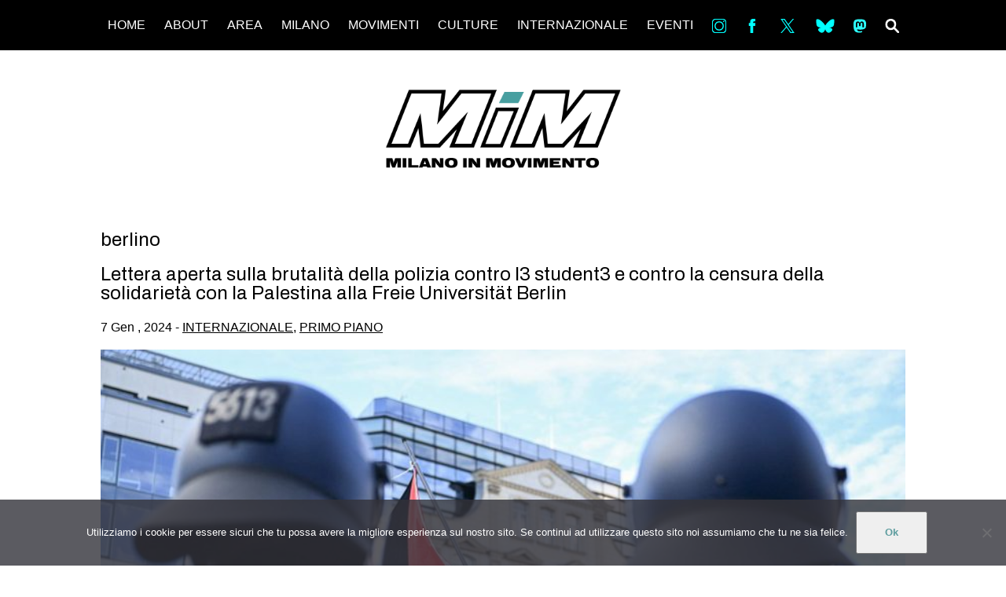

--- FILE ---
content_type: text/html; charset=UTF-8
request_url: https://milanoinmovimento.com/tag/berlino
body_size: 13543
content:

<!DOCTYPE html>
<html lang="it-IT" prefix="og: http://ogp.me/ns#">
  <head>
    <meta charset="utf-8">
    <meta http-equiv="X-UA-Compatible" content="IE=edge">
    <meta name="viewport" content="width=device-width, initial-scale=1">
    <meta name="description" content="Informazioni e notizie dalla Milano che si muove &#8211; ogni giorno.">
    <link rel="shortcut icon" href="img/icona.png">
    <link href="https://fonts.googleapis.com/css?family=Archivo|Archivo+Black|Noto+Sans" rel="stylesheet">
    <link href="https://fonts.googleapis.com/css?family=Archivo:400,400i,500,500i,600,600i,700,700i" rel="stylesheet">
		<title>berlino &#8211; MilanoInMovimento</title>
<meta name='robots' content='max-image-preview:large' />
	<style>img:is([sizes="auto" i], [sizes^="auto," i]) { contain-intrinsic-size: 3000px 1500px }</style>
	<link rel='dns-prefetch' href='//static.addtoany.com' />
<link rel='dns-prefetch' href='//fonts.googleapis.com' />
<link rel='dns-prefetch' href='//cdnjs.cloudflare.com' />
<link rel="alternate" type="application/rss+xml" title="MilanoInMovimento &raquo; Feed" href="https://milanoinmovimento.com/feed" />
<link rel="alternate" type="application/rss+xml" title="MilanoInMovimento &raquo; Feed dei commenti" href="https://milanoinmovimento.com/comments/feed" />
<link rel="alternate" type="application/rss+xml" title="MilanoInMovimento &raquo; berlino Feed del tag" href="https://milanoinmovimento.com/tag/berlino/feed" />
<script type="text/javascript">
/* <![CDATA[ */
window._wpemojiSettings = {"baseUrl":"https:\/\/s.w.org\/images\/core\/emoji\/16.0.1\/72x72\/","ext":".png","svgUrl":"https:\/\/s.w.org\/images\/core\/emoji\/16.0.1\/svg\/","svgExt":".svg","source":{"concatemoji":"https:\/\/milanoinmovimento.com\/wp-includes\/js\/wp-emoji-release.min.js?ver=6.8.3"}};
/*! This file is auto-generated */
!function(s,n){var o,i,e;function c(e){try{var t={supportTests:e,timestamp:(new Date).valueOf()};sessionStorage.setItem(o,JSON.stringify(t))}catch(e){}}function p(e,t,n){e.clearRect(0,0,e.canvas.width,e.canvas.height),e.fillText(t,0,0);var t=new Uint32Array(e.getImageData(0,0,e.canvas.width,e.canvas.height).data),a=(e.clearRect(0,0,e.canvas.width,e.canvas.height),e.fillText(n,0,0),new Uint32Array(e.getImageData(0,0,e.canvas.width,e.canvas.height).data));return t.every(function(e,t){return e===a[t]})}function u(e,t){e.clearRect(0,0,e.canvas.width,e.canvas.height),e.fillText(t,0,0);for(var n=e.getImageData(16,16,1,1),a=0;a<n.data.length;a++)if(0!==n.data[a])return!1;return!0}function f(e,t,n,a){switch(t){case"flag":return n(e,"\ud83c\udff3\ufe0f\u200d\u26a7\ufe0f","\ud83c\udff3\ufe0f\u200b\u26a7\ufe0f")?!1:!n(e,"\ud83c\udde8\ud83c\uddf6","\ud83c\udde8\u200b\ud83c\uddf6")&&!n(e,"\ud83c\udff4\udb40\udc67\udb40\udc62\udb40\udc65\udb40\udc6e\udb40\udc67\udb40\udc7f","\ud83c\udff4\u200b\udb40\udc67\u200b\udb40\udc62\u200b\udb40\udc65\u200b\udb40\udc6e\u200b\udb40\udc67\u200b\udb40\udc7f");case"emoji":return!a(e,"\ud83e\udedf")}return!1}function g(e,t,n,a){var r="undefined"!=typeof WorkerGlobalScope&&self instanceof WorkerGlobalScope?new OffscreenCanvas(300,150):s.createElement("canvas"),o=r.getContext("2d",{willReadFrequently:!0}),i=(o.textBaseline="top",o.font="600 32px Arial",{});return e.forEach(function(e){i[e]=t(o,e,n,a)}),i}function t(e){var t=s.createElement("script");t.src=e,t.defer=!0,s.head.appendChild(t)}"undefined"!=typeof Promise&&(o="wpEmojiSettingsSupports",i=["flag","emoji"],n.supports={everything:!0,everythingExceptFlag:!0},e=new Promise(function(e){s.addEventListener("DOMContentLoaded",e,{once:!0})}),new Promise(function(t){var n=function(){try{var e=JSON.parse(sessionStorage.getItem(o));if("object"==typeof e&&"number"==typeof e.timestamp&&(new Date).valueOf()<e.timestamp+604800&&"object"==typeof e.supportTests)return e.supportTests}catch(e){}return null}();if(!n){if("undefined"!=typeof Worker&&"undefined"!=typeof OffscreenCanvas&&"undefined"!=typeof URL&&URL.createObjectURL&&"undefined"!=typeof Blob)try{var e="postMessage("+g.toString()+"("+[JSON.stringify(i),f.toString(),p.toString(),u.toString()].join(",")+"));",a=new Blob([e],{type:"text/javascript"}),r=new Worker(URL.createObjectURL(a),{name:"wpTestEmojiSupports"});return void(r.onmessage=function(e){c(n=e.data),r.terminate(),t(n)})}catch(e){}c(n=g(i,f,p,u))}t(n)}).then(function(e){for(var t in e)n.supports[t]=e[t],n.supports.everything=n.supports.everything&&n.supports[t],"flag"!==t&&(n.supports.everythingExceptFlag=n.supports.everythingExceptFlag&&n.supports[t]);n.supports.everythingExceptFlag=n.supports.everythingExceptFlag&&!n.supports.flag,n.DOMReady=!1,n.readyCallback=function(){n.DOMReady=!0}}).then(function(){return e}).then(function(){var e;n.supports.everything||(n.readyCallback(),(e=n.source||{}).concatemoji?t(e.concatemoji):e.wpemoji&&e.twemoji&&(t(e.twemoji),t(e.wpemoji)))}))}((window,document),window._wpemojiSettings);
/* ]]> */
</script>
<link rel='stylesheet' id='dashicons-css' href='https://milanoinmovimento.com/wp-includes/css/dashicons.min.css?ver=6.8.3' type='text/css' media='all' />
<link rel='stylesheet' id='menu-icons-extra-css' href='https://milanoinmovimento.com/wp-content/plugins/menu-icons/css/extra.min.css?ver=0.13.19' type='text/css' media='all' />
<style id='wp-emoji-styles-inline-css' type='text/css'>

	img.wp-smiley, img.emoji {
		display: inline !important;
		border: none !important;
		box-shadow: none !important;
		height: 1em !important;
		width: 1em !important;
		margin: 0 0.07em !important;
		vertical-align: -0.1em !important;
		background: none !important;
		padding: 0 !important;
	}
</style>
<link rel='stylesheet' id='wp-block-library-css' href='https://milanoinmovimento.com/wp-includes/css/dist/block-library/style.min.css?ver=6.8.3' type='text/css' media='all' />
<style id='classic-theme-styles-inline-css' type='text/css'>
/*! This file is auto-generated */
.wp-block-button__link{color:#fff;background-color:#32373c;border-radius:9999px;box-shadow:none;text-decoration:none;padding:calc(.667em + 2px) calc(1.333em + 2px);font-size:1.125em}.wp-block-file__button{background:#32373c;color:#fff;text-decoration:none}
</style>
<style id='global-styles-inline-css' type='text/css'>
:root{--wp--preset--aspect-ratio--square: 1;--wp--preset--aspect-ratio--4-3: 4/3;--wp--preset--aspect-ratio--3-4: 3/4;--wp--preset--aspect-ratio--3-2: 3/2;--wp--preset--aspect-ratio--2-3: 2/3;--wp--preset--aspect-ratio--16-9: 16/9;--wp--preset--aspect-ratio--9-16: 9/16;--wp--preset--color--black: #000000;--wp--preset--color--cyan-bluish-gray: #abb8c3;--wp--preset--color--white: #ffffff;--wp--preset--color--pale-pink: #f78da7;--wp--preset--color--vivid-red: #cf2e2e;--wp--preset--color--luminous-vivid-orange: #ff6900;--wp--preset--color--luminous-vivid-amber: #fcb900;--wp--preset--color--light-green-cyan: #7bdcb5;--wp--preset--color--vivid-green-cyan: #00d084;--wp--preset--color--pale-cyan-blue: #8ed1fc;--wp--preset--color--vivid-cyan-blue: #0693e3;--wp--preset--color--vivid-purple: #9b51e0;--wp--preset--gradient--vivid-cyan-blue-to-vivid-purple: linear-gradient(135deg,rgba(6,147,227,1) 0%,rgb(155,81,224) 100%);--wp--preset--gradient--light-green-cyan-to-vivid-green-cyan: linear-gradient(135deg,rgb(122,220,180) 0%,rgb(0,208,130) 100%);--wp--preset--gradient--luminous-vivid-amber-to-luminous-vivid-orange: linear-gradient(135deg,rgba(252,185,0,1) 0%,rgba(255,105,0,1) 100%);--wp--preset--gradient--luminous-vivid-orange-to-vivid-red: linear-gradient(135deg,rgba(255,105,0,1) 0%,rgb(207,46,46) 100%);--wp--preset--gradient--very-light-gray-to-cyan-bluish-gray: linear-gradient(135deg,rgb(238,238,238) 0%,rgb(169,184,195) 100%);--wp--preset--gradient--cool-to-warm-spectrum: linear-gradient(135deg,rgb(74,234,220) 0%,rgb(151,120,209) 20%,rgb(207,42,186) 40%,rgb(238,44,130) 60%,rgb(251,105,98) 80%,rgb(254,248,76) 100%);--wp--preset--gradient--blush-light-purple: linear-gradient(135deg,rgb(255,206,236) 0%,rgb(152,150,240) 100%);--wp--preset--gradient--blush-bordeaux: linear-gradient(135deg,rgb(254,205,165) 0%,rgb(254,45,45) 50%,rgb(107,0,62) 100%);--wp--preset--gradient--luminous-dusk: linear-gradient(135deg,rgb(255,203,112) 0%,rgb(199,81,192) 50%,rgb(65,88,208) 100%);--wp--preset--gradient--pale-ocean: linear-gradient(135deg,rgb(255,245,203) 0%,rgb(182,227,212) 50%,rgb(51,167,181) 100%);--wp--preset--gradient--electric-grass: linear-gradient(135deg,rgb(202,248,128) 0%,rgb(113,206,126) 100%);--wp--preset--gradient--midnight: linear-gradient(135deg,rgb(2,3,129) 0%,rgb(40,116,252) 100%);--wp--preset--font-size--small: 13px;--wp--preset--font-size--medium: 20px;--wp--preset--font-size--large: 36px;--wp--preset--font-size--x-large: 42px;--wp--preset--spacing--20: 0.44rem;--wp--preset--spacing--30: 0.67rem;--wp--preset--spacing--40: 1rem;--wp--preset--spacing--50: 1.5rem;--wp--preset--spacing--60: 2.25rem;--wp--preset--spacing--70: 3.38rem;--wp--preset--spacing--80: 5.06rem;--wp--preset--shadow--natural: 6px 6px 9px rgba(0, 0, 0, 0.2);--wp--preset--shadow--deep: 12px 12px 50px rgba(0, 0, 0, 0.4);--wp--preset--shadow--sharp: 6px 6px 0px rgba(0, 0, 0, 0.2);--wp--preset--shadow--outlined: 6px 6px 0px -3px rgba(255, 255, 255, 1), 6px 6px rgba(0, 0, 0, 1);--wp--preset--shadow--crisp: 6px 6px 0px rgba(0, 0, 0, 1);}:where(.is-layout-flex){gap: 0.5em;}:where(.is-layout-grid){gap: 0.5em;}body .is-layout-flex{display: flex;}.is-layout-flex{flex-wrap: wrap;align-items: center;}.is-layout-flex > :is(*, div){margin: 0;}body .is-layout-grid{display: grid;}.is-layout-grid > :is(*, div){margin: 0;}:where(.wp-block-columns.is-layout-flex){gap: 2em;}:where(.wp-block-columns.is-layout-grid){gap: 2em;}:where(.wp-block-post-template.is-layout-flex){gap: 1.25em;}:where(.wp-block-post-template.is-layout-grid){gap: 1.25em;}.has-black-color{color: var(--wp--preset--color--black) !important;}.has-cyan-bluish-gray-color{color: var(--wp--preset--color--cyan-bluish-gray) !important;}.has-white-color{color: var(--wp--preset--color--white) !important;}.has-pale-pink-color{color: var(--wp--preset--color--pale-pink) !important;}.has-vivid-red-color{color: var(--wp--preset--color--vivid-red) !important;}.has-luminous-vivid-orange-color{color: var(--wp--preset--color--luminous-vivid-orange) !important;}.has-luminous-vivid-amber-color{color: var(--wp--preset--color--luminous-vivid-amber) !important;}.has-light-green-cyan-color{color: var(--wp--preset--color--light-green-cyan) !important;}.has-vivid-green-cyan-color{color: var(--wp--preset--color--vivid-green-cyan) !important;}.has-pale-cyan-blue-color{color: var(--wp--preset--color--pale-cyan-blue) !important;}.has-vivid-cyan-blue-color{color: var(--wp--preset--color--vivid-cyan-blue) !important;}.has-vivid-purple-color{color: var(--wp--preset--color--vivid-purple) !important;}.has-black-background-color{background-color: var(--wp--preset--color--black) !important;}.has-cyan-bluish-gray-background-color{background-color: var(--wp--preset--color--cyan-bluish-gray) !important;}.has-white-background-color{background-color: var(--wp--preset--color--white) !important;}.has-pale-pink-background-color{background-color: var(--wp--preset--color--pale-pink) !important;}.has-vivid-red-background-color{background-color: var(--wp--preset--color--vivid-red) !important;}.has-luminous-vivid-orange-background-color{background-color: var(--wp--preset--color--luminous-vivid-orange) !important;}.has-luminous-vivid-amber-background-color{background-color: var(--wp--preset--color--luminous-vivid-amber) !important;}.has-light-green-cyan-background-color{background-color: var(--wp--preset--color--light-green-cyan) !important;}.has-vivid-green-cyan-background-color{background-color: var(--wp--preset--color--vivid-green-cyan) !important;}.has-pale-cyan-blue-background-color{background-color: var(--wp--preset--color--pale-cyan-blue) !important;}.has-vivid-cyan-blue-background-color{background-color: var(--wp--preset--color--vivid-cyan-blue) !important;}.has-vivid-purple-background-color{background-color: var(--wp--preset--color--vivid-purple) !important;}.has-black-border-color{border-color: var(--wp--preset--color--black) !important;}.has-cyan-bluish-gray-border-color{border-color: var(--wp--preset--color--cyan-bluish-gray) !important;}.has-white-border-color{border-color: var(--wp--preset--color--white) !important;}.has-pale-pink-border-color{border-color: var(--wp--preset--color--pale-pink) !important;}.has-vivid-red-border-color{border-color: var(--wp--preset--color--vivid-red) !important;}.has-luminous-vivid-orange-border-color{border-color: var(--wp--preset--color--luminous-vivid-orange) !important;}.has-luminous-vivid-amber-border-color{border-color: var(--wp--preset--color--luminous-vivid-amber) !important;}.has-light-green-cyan-border-color{border-color: var(--wp--preset--color--light-green-cyan) !important;}.has-vivid-green-cyan-border-color{border-color: var(--wp--preset--color--vivid-green-cyan) !important;}.has-pale-cyan-blue-border-color{border-color: var(--wp--preset--color--pale-cyan-blue) !important;}.has-vivid-cyan-blue-border-color{border-color: var(--wp--preset--color--vivid-cyan-blue) !important;}.has-vivid-purple-border-color{border-color: var(--wp--preset--color--vivid-purple) !important;}.has-vivid-cyan-blue-to-vivid-purple-gradient-background{background: var(--wp--preset--gradient--vivid-cyan-blue-to-vivid-purple) !important;}.has-light-green-cyan-to-vivid-green-cyan-gradient-background{background: var(--wp--preset--gradient--light-green-cyan-to-vivid-green-cyan) !important;}.has-luminous-vivid-amber-to-luminous-vivid-orange-gradient-background{background: var(--wp--preset--gradient--luminous-vivid-amber-to-luminous-vivid-orange) !important;}.has-luminous-vivid-orange-to-vivid-red-gradient-background{background: var(--wp--preset--gradient--luminous-vivid-orange-to-vivid-red) !important;}.has-very-light-gray-to-cyan-bluish-gray-gradient-background{background: var(--wp--preset--gradient--very-light-gray-to-cyan-bluish-gray) !important;}.has-cool-to-warm-spectrum-gradient-background{background: var(--wp--preset--gradient--cool-to-warm-spectrum) !important;}.has-blush-light-purple-gradient-background{background: var(--wp--preset--gradient--blush-light-purple) !important;}.has-blush-bordeaux-gradient-background{background: var(--wp--preset--gradient--blush-bordeaux) !important;}.has-luminous-dusk-gradient-background{background: var(--wp--preset--gradient--luminous-dusk) !important;}.has-pale-ocean-gradient-background{background: var(--wp--preset--gradient--pale-ocean) !important;}.has-electric-grass-gradient-background{background: var(--wp--preset--gradient--electric-grass) !important;}.has-midnight-gradient-background{background: var(--wp--preset--gradient--midnight) !important;}.has-small-font-size{font-size: var(--wp--preset--font-size--small) !important;}.has-medium-font-size{font-size: var(--wp--preset--font-size--medium) !important;}.has-large-font-size{font-size: var(--wp--preset--font-size--large) !important;}.has-x-large-font-size{font-size: var(--wp--preset--font-size--x-large) !important;}
:where(.wp-block-post-template.is-layout-flex){gap: 1.25em;}:where(.wp-block-post-template.is-layout-grid){gap: 1.25em;}
:where(.wp-block-columns.is-layout-flex){gap: 2em;}:where(.wp-block-columns.is-layout-grid){gap: 2em;}
:root :where(.wp-block-pullquote){font-size: 1.5em;line-height: 1.6;}
</style>
<link rel='stylesheet' id='cookie-notice-front-css' href='https://milanoinmovimento.com/wp-content/plugins/cookie-notice/css/front.min.css?ver=2.5.8' type='text/css' media='all' />
<link rel='stylesheet' id='miotema-sourcesanspro-css' href='//fonts.googleapis.com/css?family=Source+Sans+Pro%3A300%2C400%2C700&#038;ver=6.8.3' type='text/css' media='all' />
<link rel='stylesheet' id='miotema-normalize-css' href='https://cdnjs.cloudflare.com/ajax/libs/normalize/4.2.0/normalize.min.css?ver=6.8.3' type='text/css' media='all' />
<link rel='stylesheet' id='miotema-css' href='https://milanoinmovimento.com/wp-content/themes/Mim/style.css?ver=6.8.3' type='text/css' media='all' />
<link rel='stylesheet' id='flexslider-css' href='https://milanoinmovimento.com/wp-content/themes/Mim/flexslider.css?ver=2.7.0' type='text/css' media='all' />
<link rel='stylesheet' id='addtoany-css' href='https://milanoinmovimento.com/wp-content/plugins/add-to-any/addtoany.min.css?ver=1.16' type='text/css' media='all' />
<style id='addtoany-inline-css' type='text/css'>
.addtoany_content{
	margin:0;
}
</style>
<script type="text/javascript" id="addtoany-core-js-before">
/* <![CDATA[ */
window.a2a_config=window.a2a_config||{};a2a_config.callbacks=[];a2a_config.overlays=[];a2a_config.templates={};a2a_localize = {
	Share: "Condividi",
	Save: "Salva",
	Subscribe: "Abbonati",
	Email: "Email",
	Bookmark: "Segnalibro",
	ShowAll: "espandi",
	ShowLess: "comprimi",
	FindServices: "Trova servizi",
	FindAnyServiceToAddTo: "Trova subito un servizio da aggiungere",
	PoweredBy: "Powered by",
	ShareViaEmail: "Condividi via email",
	SubscribeViaEmail: "Iscriviti via email",
	BookmarkInYourBrowser: "Aggiungi ai segnalibri",
	BookmarkInstructions: "Premi Ctrl+D o \u2318+D per mettere questa pagina nei preferiti",
	AddToYourFavorites: "Aggiungi ai favoriti",
	SendFromWebOrProgram: "Invia da qualsiasi indirizzo email o programma di posta elettronica",
	EmailProgram: "Programma di posta elettronica",
	More: "Di più&#8230;",
	ThanksForSharing: "Grazie per la condivisione!",
	ThanksForFollowing: "Thanks for following!"
};

a2a_config.icon_color="transparent,#00ffff";
/* ]]> */
</script>
<script type="text/javascript" defer src="https://static.addtoany.com/menu/page.js" id="addtoany-core-js"></script>
<script type="text/javascript" src="https://milanoinmovimento.com/wp-includes/js/jquery/jquery.min.js?ver=3.7.1" id="jquery-core-js"></script>
<script type="text/javascript" src="https://milanoinmovimento.com/wp-includes/js/jquery/jquery-migrate.min.js?ver=3.4.1" id="jquery-migrate-js"></script>
<script type="text/javascript" defer src="https://milanoinmovimento.com/wp-content/plugins/add-to-any/addtoany.min.js?ver=1.1" id="addtoany-jquery-js"></script>
<script type="text/javascript" id="cookie-notice-front-js-before">
/* <![CDATA[ */
var cnArgs = {"ajaxUrl":"https:\/\/milanoinmovimento.com\/wp-admin\/admin-ajax.php","nonce":"fe260fe85a","hideEffect":"fade","position":"bottom","onScroll":false,"onScrollOffset":100,"onClick":false,"cookieName":"cookie_notice_accepted","cookieTime":2592000,"cookieTimeRejected":2592000,"globalCookie":false,"redirection":false,"cache":false,"revokeCookies":false,"revokeCookiesOpt":"automatic"};
/* ]]> */
</script>
<script type="text/javascript" src="https://milanoinmovimento.com/wp-content/plugins/cookie-notice/js/front.min.js?ver=2.5.8" id="cookie-notice-front-js"></script>
<link rel="https://api.w.org/" href="https://milanoinmovimento.com/wp-json/" /><link rel="alternate" title="JSON" type="application/json" href="https://milanoinmovimento.com/wp-json/wp/v2/tags/500" /><link rel="EditURI" type="application/rsd+xml" title="RSD" href="https://milanoinmovimento.com/xmlrpc.php?rsd" />
<meta name="generator" content="WordPress 6.8.3" />
<meta property="og:title" name="og:title" content="berlino" />
<meta property="og:type" name="og:type" content="website" />
<meta property="og:image" name="og:image" content="https://milanoinmovimento.com/wp-content/uploads/2018/06/cropped-logo-01.png" />
<meta property="og:description" name="og:description" content="Informazioni e notizie dalla Milano che si muove - ogni giorno." />
<meta property="og:locale" name="og:locale" content="it_IT" />
<meta property="og:site_name" name="og:site_name" content="MilanoInMovimento" />
<meta property="twitter:card" name="twitter:card" content="summary" />
<link rel="icon" href="https://milanoinmovimento.com/wp-content/uploads/2018/06/cropped-logo-01-32x32.png" sizes="32x32" />
<link rel="icon" href="https://milanoinmovimento.com/wp-content/uploads/2018/06/cropped-logo-01-192x192.png" sizes="192x192" />
<link rel="apple-touch-icon" href="https://milanoinmovimento.com/wp-content/uploads/2018/06/cropped-logo-01-180x180.png" />
<meta name="msapplication-TileImage" content="https://milanoinmovimento.com/wp-content/uploads/2018/06/cropped-logo-01-270x270.png" />
		<style type="text/css" id="wp-custom-css">
			
/* Author: netico
 * Date: 04-10-2022
 * 
 * Custom CSS code
 */

.cn-button {
	color: #5e9d9f;
	font-weight: bolder;
}

.giustificato {
  text-align: justify;
  hyphens: auto;   
  text-align-last: left;
}
		</style>
		  </head>
  <body class="archive tag tag-berlino tag-500 wp-theme-Mim cookies-not-set">
<div class="container clearfix">

    <header class="header clearfix">
      <img class="logo" src="https://milanoinmovimento.com/wp-content/themes/Mim/img/logo2.png"/>
      <a href="#" class="header__icon-bar"><span></span><span></span><span></span></a>
      <ul id="menu-mim-menu" class="header__menu"><li id="menu-item-60362" class="menu-item menu-item-type-custom menu-item-object-custom menu-item-60362"><a href="http://www.milanoinmovimento.com">HOME</a></li>
<li id="menu-item-60383" class="menu-item menu-item-type-post_type menu-item-object-page menu-item-60383"><a href="https://milanoinmovimento.com/chi-siamo">ABOUT</a></li>
<li id="menu-item-60540" class="menu-item menu-item-type-custom menu-item-object-custom menu-item-has-children menu-item-60540"><a>AREA</a>
<ul class="sub-menu">
	<li id="menu-item-93953" class="menu-item menu-item-type-custom menu-item-object-custom menu-item-93953"><a href="https://www.facebook.com/collettivo.degenerazione">DEGENERAZIONE</a></li>
	<li id="menu-item-107151" class="menu-item menu-item-type-custom menu-item-object-custom menu-item-107151"><a href="https://www.instagram.com/gazafreestylefestival/">GAZA FREESTYLE</a></li>
	<li id="menu-item-60535" class="menu-item menu-item-type-custom menu-item-object-custom menu-item-60535"><a href="https://www.facebook.com/lambrettamilano/">CSOA LAMBRETTA</a></li>
	<li id="menu-item-107150" class="menu-item menu-item-type-custom menu-item-object-custom menu-item-107150"><a href="https://www.instagram.com/mutuosoccorsomilano_aps/">MSM</a></li>
	<li id="menu-item-60534" class="menu-item menu-item-type-custom menu-item-object-custom menu-item-60534"><a href="https://www.facebook.com/Studenti-Tsunami-103598877985213/">STUDENTI TSUNAMI</a></li>
	<li id="menu-item-60538" class="menu-item menu-item-type-custom menu-item-object-custom menu-item-60538"><a href="https://www.facebook.com/collettivo.zam/">ZAM</a></li>
</ul>
</li>
<li id="menu-item-60377" class="menu-item menu-item-type-taxonomy menu-item-object-category menu-item-has-children menu-item-60377"><a href="https://milanoinmovimento.com/category/milano">MILANO</a>
<ul class="sub-menu">
	<li id="menu-item-60378" class="menu-item menu-item-type-taxonomy menu-item-object-category menu-item-60378"><a href="https://milanoinmovimento.com/category/milano/mobilitazioni">MOBILITAZIONI</a></li>
	<li id="menu-item-60379" class="menu-item menu-item-type-taxonomy menu-item-object-category menu-item-60379"><a href="https://milanoinmovimento.com/category/milano/spazi-milano">SPAZI</a></li>
	<li id="menu-item-60417" class="menu-item menu-item-type-taxonomy menu-item-object-category menu-item-60417"><a href="https://milanoinmovimento.com/category/milano/sportpopolare-milano">SPORT POPOLARE</a></li>
</ul>
</li>
<li id="menu-item-60380" class="menu-item menu-item-type-taxonomy menu-item-object-category menu-item-has-children menu-item-60380"><a href="https://milanoinmovimento.com/category/movimenti">MOVIMENTI</a>
<ul class="sub-menu">
	<li id="menu-item-60523" class="menu-item menu-item-type-taxonomy menu-item-object-category menu-item-60523"><a href="https://milanoinmovimento.com/category/movimenti/lotteterritoriali">AMBIENTE</a></li>
	<li id="menu-item-60519" class="menu-item menu-item-type-taxonomy menu-item-object-category menu-item-60519"><a href="https://milanoinmovimento.com/category/movimenti/antifascismo">ANTIFASCISMO</a></li>
	<li id="menu-item-60521" class="menu-item menu-item-type-taxonomy menu-item-object-category menu-item-60521"><a href="https://milanoinmovimento.com/category/movimenti/diritto-allabitare">DIRITTO ALL&#8217;ABITARE</a></li>
	<li id="menu-item-60522" class="menu-item menu-item-type-taxonomy menu-item-object-category menu-item-60522"><a href="https://milanoinmovimento.com/category/movimenti/generi">GENERI</a></li>
	<li id="menu-item-60520" class="menu-item menu-item-type-taxonomy menu-item-object-category menu-item-60520"><a href="https://milanoinmovimento.com/category/movimenti/migranti">MIGRAZIONI</a></li>
	<li id="menu-item-60524" class="menu-item menu-item-type-taxonomy menu-item-object-category menu-item-60524"><a href="https://milanoinmovimento.com/category/movimenti/precariato">PRECARIATO</a></li>
	<li id="menu-item-68274" class="menu-item menu-item-type-taxonomy menu-item-object-category menu-item-68274"><a href="https://milanoinmovimento.com/category/movimenti/abusi-in-divisa">REPRESSIONE</a></li>
	<li id="menu-item-60518" class="menu-item menu-item-type-taxonomy menu-item-object-category menu-item-60518"><a href="https://milanoinmovimento.com/category/studenti">STUDENTI</a></li>
</ul>
</li>
<li id="menu-item-60364" class="menu-item menu-item-type-taxonomy menu-item-object-category menu-item-has-children menu-item-60364"><a href="https://milanoinmovimento.com/category/culture">CULTURE</a>
<ul class="sub-menu">
	<li id="menu-item-60365" class="menu-item menu-item-type-taxonomy menu-item-object-category menu-item-60365"><a href="https://milanoinmovimento.com/category/culture/arte">ARTE</a></li>
	<li id="menu-item-60366" class="menu-item menu-item-type-taxonomy menu-item-object-category menu-item-60366"><a href="https://milanoinmovimento.com/category/culture/cinema">CINEMA</a></li>
	<li id="menu-item-60367" class="menu-item menu-item-type-taxonomy menu-item-object-category menu-item-60367"><a href="https://milanoinmovimento.com/category/culture/manifesti">MANIFESTI</a></li>
	<li id="menu-item-60368" class="menu-item menu-item-type-taxonomy menu-item-object-category menu-item-60368"><a href="https://milanoinmovimento.com/category/culture/musica">MUSICA</a></li>
	<li id="menu-item-60369" class="menu-item menu-item-type-taxonomy menu-item-object-category menu-item-60369"><a href="https://milanoinmovimento.com/category/culture/recensioni">RECENSIONI</a></li>
</ul>
</li>
<li id="menu-item-60370" class="menu-item menu-item-type-taxonomy menu-item-object-category menu-item-has-children menu-item-60370"><a href="https://milanoinmovimento.com/category/internazionale">INTERNAZIONALE</a>
<ul class="sub-menu">
	<li id="menu-item-60371" class="menu-item menu-item-type-taxonomy menu-item-object-category menu-item-60371"><a href="https://milanoinmovimento.com/category/internazionale/africa">AFRICA</a></li>
	<li id="menu-item-60372" class="menu-item menu-item-type-taxonomy menu-item-object-category menu-item-60372"><a href="https://milanoinmovimento.com/category/internazionale/americhe">AMERICHE</a></li>
	<li id="menu-item-60373" class="menu-item menu-item-type-taxonomy menu-item-object-category menu-item-60373"><a href="https://milanoinmovimento.com/category/internazionale/estremooriente">ESTREMO ORIENTE</a></li>
	<li id="menu-item-60374" class="menu-item menu-item-type-taxonomy menu-item-object-category menu-item-60374"><a href="https://milanoinmovimento.com/category/internazionale/europa">EUROPA</a></li>
	<li id="menu-item-60375" class="menu-item menu-item-type-taxonomy menu-item-object-category menu-item-60375"><a href="https://milanoinmovimento.com/category/internazionale/mediooriente">MEDIO ORIENTE</a></li>
	<li id="menu-item-60376" class="menu-item menu-item-type-taxonomy menu-item-object-category menu-item-60376"><a href="https://milanoinmovimento.com/category/internazionale/mondo">MONDO</a></li>
</ul>
</li>
<li id="menu-item-60381" class="menu-item menu-item-type-taxonomy menu-item-object-category menu-item-60381"><a href="https://milanoinmovimento.com/category/eventi">EVENTI</a></li>
<li id="menu-item-60427" class="menu-item menu-item-type-custom menu-item-object-custom menu-item-60427"><a target="_blank" href="https://www.instagram.com/milanoinmovimento/"><img width="30" height="30" src="https://milanoinmovimento.com/wp-content/uploads/2018/06/in.png" class="_mi _image" alt="" aria-hidden="true" decoding="async" /><span class="visuallyhidden">in</span></a></li>
<li id="menu-item-60386" class="menu-item menu-item-type-custom menu-item-object-custom menu-item-60386"><a target="_blank" href="https://www.facebook.com/Milano-InMovimento-148500741950531/"><img width="30" height="30" src="https://milanoinmovimento.com/wp-content/uploads/2018/06/fb.png" class="_mi _image" alt="" aria-hidden="true" decoding="async" /><span class="visuallyhidden">Fb</span></a></li>
<li id="menu-item-60428" class="menu-item menu-item-type-custom menu-item-object-custom menu-item-60428"><a target="_blank" href="https://twitter.com/milinmov"><img src="https://milanoinmovimento.com/wp-content/uploads/2025/01/logo.svg" class="_mi _svg" aria-hidden="true" alt="" width="1200" height="1227" style="width:1.5em;"/><span class="visuallyhidden">tw</span></a></li>
<li id="menu-item-108159" class="menu-item menu-item-type-custom menu-item-object-custom menu-item-108159"><a target="_blank" href="https://bsky.app/profile/milanoinmovimento.bsky.social"><img src="https://milanoinmovimento.com/wp-content/uploads/2025/01/Bluesky_Logo.svg" class="_mi _svg" aria-hidden="true" alt="" width="600" height="530" style="width:1.5em;"/><span class="visuallyhidden">bsky</span></a></li>
<li id="menu-item-68266" class="menu-item menu-item-type-custom menu-item-object-custom menu-item-68266"><a target="_blank" href="https://mastodon.bida.im/@MilInMov"><img src="https://milanoinmovimento.com/wp-content/uploads/2018/11/Mastodon_Mim.svg" class="_mi _svg" aria-hidden="true" alt=""00/><span class="visuallyhidden">ms</span></a></li>
<li id="menu-item-60438" class="menu-item menu-item-type-post_type menu-item-object-page menu-item-60438"><a href="https://milanoinmovimento.com/search-3"><img width="27" height="26" src="https://milanoinmovimento.com/wp-content/uploads/2018/06/search.png" class="_mi _image" alt="" aria-hidden="true" decoding="async" /><span class="visuallyhidden">SEARCH</span></a></li>
</ul>    </header>

    <h1 class="main-title"><img id="topL" src="https://milanoinmovimento.com/wp-content/themes/Mim/img/logo.png"/></h1>

<div class="content">

	
<h2>berlino</h2>

    
		<article id="post-104201" class="post-104201 post type-post status-publish format-standard has-post-thumbnail hentry category-internazionale category-primo-piano tag-berlino tag-cisgiordania tag-gaza tag-germania tag-guerra tag-invasione tag-israele tag-netanyahu tag-palestina tag-repressione tag-solidarieta tag-solidarieta-internazionale tag-striscia-di-gaza tag-studenti tag-territori-occupati tag-universita">

			<h2><a href="https://milanoinmovimento.com/primo-piano/lettera-aperta-sulla-brutalita-della-polizia-contro-l3-student3-e-il-contro-la-censura-della-solidarieta-con-la-palestina-alla-freie-universitat-berlin">Lettera aperta sulla brutalità della polizia contro l3 student3 e contro la censura della solidarietà con la Palestina alla Freie Universität Berlin</a></h2>

			<p> 7 Gen , 2024 - <a href="https://milanoinmovimento.com/category/internazionale" rel="category tag">INTERNAZIONALE</a>, <a href="https://milanoinmovimento.com/category/primo-piano" rel="category tag">PRIMO PIANO</a></p>

			<a href="https://milanoinmovimento.com/primo-piano/lettera-aperta-sulla-brutalita-della-polizia-contro-l3-student3-e-il-contro-la-censura-della-solidarieta-con-la-palestina-alla-freie-universitat-berlin">
			  <img width="800" height="493" src="https://milanoinmovimento.com/wp-content/uploads/2024/01/GettyImages-1723629776-800x493.jpg" class="img-res wp-post-image" alt="Lettera aperta sulla brutalità della polizia contro l3 student3 e contro la censura della solidarietà con la Palestina alla Freie Universität Berlin" decoding="async" fetchpriority="high" />			</a>

			<p>Scriviamo questa lettera in qualità di student3 e accademic3 non di ruolo provenienti da varie istituzioni di tutto il mondo per esprimere la nostra solidarietà all3 student3 che si battono per una Palestina libera e la nostra indignazione per la decisione della Freie Universität (FU) di Berlino di chiamare più di cento agenti di polizia [&hellip;]</p>
<div class="addtoany_share_save_container addtoany_content addtoany_content_bottom"><div class="a2a_kit a2a_kit_size_32 addtoany_list" data-a2a-url="https://milanoinmovimento.com/primo-piano/lettera-aperta-sulla-brutalita-della-polizia-contro-l3-student3-e-il-contro-la-censura-della-solidarieta-con-la-palestina-alla-freie-universitat-berlin" data-a2a-title="Lettera aperta sulla brutalità della polizia contro l3 student3 e contro la censura della solidarietà con la Palestina alla Freie Universität Berlin"><a class="a2a_button_mastodon" href="https://www.addtoany.com/add_to/mastodon?linkurl=https%3A%2F%2Fmilanoinmovimento.com%2Fprimo-piano%2Flettera-aperta-sulla-brutalita-della-polizia-contro-l3-student3-e-il-contro-la-censura-della-solidarieta-con-la-palestina-alla-freie-universitat-berlin&amp;linkname=Lettera%20aperta%20sulla%20brutalit%C3%A0%20della%20polizia%20contro%20l3%20student3%20e%20contro%20la%20censura%20della%20solidariet%C3%A0%20con%20la%20Palestina%20alla%20Freie%20Universit%C3%A4t%20Berlin" title="Mastodon" rel="nofollow noopener" target="_blank"></a><a class="a2a_button_facebook" href="https://www.addtoany.com/add_to/facebook?linkurl=https%3A%2F%2Fmilanoinmovimento.com%2Fprimo-piano%2Flettera-aperta-sulla-brutalita-della-polizia-contro-l3-student3-e-il-contro-la-censura-della-solidarieta-con-la-palestina-alla-freie-universitat-berlin&amp;linkname=Lettera%20aperta%20sulla%20brutalit%C3%A0%20della%20polizia%20contro%20l3%20student3%20e%20contro%20la%20censura%20della%20solidariet%C3%A0%20con%20la%20Palestina%20alla%20Freie%20Universit%C3%A4t%20Berlin" title="Facebook" rel="nofollow noopener" target="_blank"></a><a class="a2a_button_bluesky" href="https://www.addtoany.com/add_to/bluesky?linkurl=https%3A%2F%2Fmilanoinmovimento.com%2Fprimo-piano%2Flettera-aperta-sulla-brutalita-della-polizia-contro-l3-student3-e-il-contro-la-censura-della-solidarieta-con-la-palestina-alla-freie-universitat-berlin&amp;linkname=Lettera%20aperta%20sulla%20brutalit%C3%A0%20della%20polizia%20contro%20l3%20student3%20e%20contro%20la%20censura%20della%20solidariet%C3%A0%20con%20la%20Palestina%20alla%20Freie%20Universit%C3%A4t%20Berlin" title="Bluesky" rel="nofollow noopener" target="_blank"></a></div></div>
		</article>

	
		<article id="post-100299" class="post-100299 post type-post status-publish format-standard has-post-thumbnail hentry category-movimenti tag-berlino tag-call tag-colossi-immobiliari tag-diritto-allabitare tag-diritto-alla-casa tag-diritto-alla-citta tag-esproprio tag-fondi-immobiliari tag-g7 tag-potsdam tag-privato tag-pubblico tag-referendum tag-summit">

			<h2><a href="https://milanoinmovimento.com/movimenti/call-internazionale-per-il-diritto-alla-citta">Call internazionale per il diritto alla città</a></h2>

			<p> 17 Ago , 2022 - <a href="https://milanoinmovimento.com/category/movimenti" rel="category tag">MOVIMENTI</a></p>

			<a href="https://milanoinmovimento.com/movimenti/call-internazionale-per-il-diritto-alla-citta">
			  <img width="800" height="493" src="https://milanoinmovimento.com/wp-content/uploads/2022/08/img-800x493.png" class="img-res wp-post-image" alt="Call internazionale per il diritto alla città" decoding="async" />			</a>

			<p>Riceviamo e pubblichiamo con molto piacere una call internazionale partita dalla DWE di Berlino (Deutsche Wohnen &amp; Co. enteignen), la campagna che ha portato alla vittoria, nel 2021 del referendum cittadino per l&#8217;esproprio dei colossi immobiliari. Lo scopo della call è trovare, in giro per i Paesi del G7 delle esperienze simili per fare rete [&hellip;]</p>
<div class="addtoany_share_save_container addtoany_content addtoany_content_bottom"><div class="a2a_kit a2a_kit_size_32 addtoany_list" data-a2a-url="https://milanoinmovimento.com/movimenti/call-internazionale-per-il-diritto-alla-citta" data-a2a-title="Call internazionale per il diritto alla città"><a class="a2a_button_mastodon" href="https://www.addtoany.com/add_to/mastodon?linkurl=https%3A%2F%2Fmilanoinmovimento.com%2Fmovimenti%2Fcall-internazionale-per-il-diritto-alla-citta&amp;linkname=Call%20internazionale%20per%20il%20diritto%20alla%20citt%C3%A0" title="Mastodon" rel="nofollow noopener" target="_blank"></a><a class="a2a_button_facebook" href="https://www.addtoany.com/add_to/facebook?linkurl=https%3A%2F%2Fmilanoinmovimento.com%2Fmovimenti%2Fcall-internazionale-per-il-diritto-alla-citta&amp;linkname=Call%20internazionale%20per%20il%20diritto%20alla%20citt%C3%A0" title="Facebook" rel="nofollow noopener" target="_blank"></a><a class="a2a_button_bluesky" href="https://www.addtoany.com/add_to/bluesky?linkurl=https%3A%2F%2Fmilanoinmovimento.com%2Fmovimenti%2Fcall-internazionale-per-il-diritto-alla-citta&amp;linkname=Call%20internazionale%20per%20il%20diritto%20alla%20citt%C3%A0" title="Bluesky" rel="nofollow noopener" target="_blank"></a></div></div>
		</article>

	
		<article id="post-97566" class="post-97566 post type-post status-publish format-standard has-post-thumbnail hentry category-europa category-internazionale tag-berlino tag-caro-affitti tag-deutsche-wohnen-enteignen tag-diritto-allabitare tag-esproprio tag-immobiliari tag-mietenwahnsinn-stoppen tag-referendum tag-speculatori">

			<h2><a href="https://milanoinmovimento.com/internazionale/a-berlino-vince-il-referendum-per-lesproprio-dei-colossi-immobiliari-un-duro-colpo-per-gli-speculatori">A Berlino vince il referendum per l&#8217;esproprio dei colossi immobiliari, un duro colpo per gli speculatori</a></h2>

			<p> 27 Set , 2021 - <a href="https://milanoinmovimento.com/category/internazionale/europa" rel="category tag">EUROPA</a>, <a href="https://milanoinmovimento.com/category/internazionale" rel="category tag">INTERNAZIONALE</a></p>

			<a href="https://milanoinmovimento.com/internazionale/a-berlino-vince-il-referendum-per-lesproprio-dei-colossi-immobiliari-un-duro-colpo-per-gli-speculatori">
			  <img width="800" height="493" src="https://milanoinmovimento.com/wp-content/uploads/2021/09/239314-800x493.jpg" class="img-res wp-post-image" alt="A Berlino vince il referendum per l&#8217;esproprio dei colossi immobiliari, un duro colpo per gli speculatori" decoding="async" />			</a>

			<p>Dopo oltre due anni di mobilitazione della piattaforma Mietenwahnsinn stoppen (Stop alla follia dell’affitto) il referendum per rivendicare l’esproprio dei maggiori speculatori della città ha vinto con una solida maggioranza del 56,4% di voti favorevoli. Il referendum non rappresenta un vincolo legale, ma sarebbe considerato espressione della “volontà politica dei cittadini”. Si tratta in ogni [&hellip;]</p>
<div class="addtoany_share_save_container addtoany_content addtoany_content_bottom"><div class="a2a_kit a2a_kit_size_32 addtoany_list" data-a2a-url="https://milanoinmovimento.com/internazionale/a-berlino-vince-il-referendum-per-lesproprio-dei-colossi-immobiliari-un-duro-colpo-per-gli-speculatori" data-a2a-title="A Berlino vince il referendum per l’esproprio dei colossi immobiliari, un duro colpo per gli speculatori"><a class="a2a_button_mastodon" href="https://www.addtoany.com/add_to/mastodon?linkurl=https%3A%2F%2Fmilanoinmovimento.com%2Finternazionale%2Fa-berlino-vince-il-referendum-per-lesproprio-dei-colossi-immobiliari-un-duro-colpo-per-gli-speculatori&amp;linkname=A%20Berlino%20vince%20il%20referendum%20per%20l%E2%80%99esproprio%20dei%20colossi%20immobiliari%2C%20un%20duro%20colpo%20per%20gli%20speculatori" title="Mastodon" rel="nofollow noopener" target="_blank"></a><a class="a2a_button_facebook" href="https://www.addtoany.com/add_to/facebook?linkurl=https%3A%2F%2Fmilanoinmovimento.com%2Finternazionale%2Fa-berlino-vince-il-referendum-per-lesproprio-dei-colossi-immobiliari-un-duro-colpo-per-gli-speculatori&amp;linkname=A%20Berlino%20vince%20il%20referendum%20per%20l%E2%80%99esproprio%20dei%20colossi%20immobiliari%2C%20un%20duro%20colpo%20per%20gli%20speculatori" title="Facebook" rel="nofollow noopener" target="_blank"></a><a class="a2a_button_bluesky" href="https://www.addtoany.com/add_to/bluesky?linkurl=https%3A%2F%2Fmilanoinmovimento.com%2Finternazionale%2Fa-berlino-vince-il-referendum-per-lesproprio-dei-colossi-immobiliari-un-duro-colpo-per-gli-speculatori&amp;linkname=A%20Berlino%20vince%20il%20referendum%20per%20l%E2%80%99esproprio%20dei%20colossi%20immobiliari%2C%20un%20duro%20colpo%20per%20gli%20speculatori" title="Bluesky" rel="nofollow noopener" target="_blank"></a></div></div>
		</article>

	
		<article id="post-89967" class="post-89967 post type-post status-publish format-standard has-post-thumbnail hentry category-europa category-internazionale tag-berlino tag-gentrificazione tag-liebig34 tag-mobilitazione tag-occupazione tag-polizia tag-sgombero tag-solidarieta tag-speculazione">

			<h2><a href="https://milanoinmovimento.com/internazionale/berlino-imminente-lo-sgombero-di-liebig34">Berlino &#8211; Imminente lo sgombero di Liebig34</a></h2>

			<p> 8 Ott , 2020 - <a href="https://milanoinmovimento.com/category/internazionale/europa" rel="category tag">EUROPA</a>, <a href="https://milanoinmovimento.com/category/internazionale" rel="category tag">INTERNAZIONALE</a></p>

			<a href="https://milanoinmovimento.com/internazionale/berlino-imminente-lo-sgombero-di-liebig34">
			  <img width="800" height="493" src="https://milanoinmovimento.com/wp-content/uploads/2020/10/Ej08F65VkAIIDf--800x493.jpg" class="img-res wp-post-image" alt="Berlino &#8211; Imminente lo sgombero di Liebig34" decoding="async" loading="lazy" />			</a>

			<p>Dopo neanche un mese dall’ultimo scandalo sulla scoperta di profonde infiltrazioni neonaziste negli organi di polizia tedeschi, si prepara in queste ore una delle operazioni più inutili e dispendiose del governo di Berlino: lo sgombero di uno degli ultimi spazi occupati della capitale, gestito dal progetto collettivo queer e femminista del “Liebig34”. Situato nel quartiere [&hellip;]</p>
<div class="addtoany_share_save_container addtoany_content addtoany_content_bottom"><div class="a2a_kit a2a_kit_size_32 addtoany_list" data-a2a-url="https://milanoinmovimento.com/internazionale/berlino-imminente-lo-sgombero-di-liebig34" data-a2a-title="Berlino – Imminente lo sgombero di Liebig34"><a class="a2a_button_mastodon" href="https://www.addtoany.com/add_to/mastodon?linkurl=https%3A%2F%2Fmilanoinmovimento.com%2Finternazionale%2Fberlino-imminente-lo-sgombero-di-liebig34&amp;linkname=Berlino%20%E2%80%93%20Imminente%20lo%20sgombero%20di%20Liebig34" title="Mastodon" rel="nofollow noopener" target="_blank"></a><a class="a2a_button_facebook" href="https://www.addtoany.com/add_to/facebook?linkurl=https%3A%2F%2Fmilanoinmovimento.com%2Finternazionale%2Fberlino-imminente-lo-sgombero-di-liebig34&amp;linkname=Berlino%20%E2%80%93%20Imminente%20lo%20sgombero%20di%20Liebig34" title="Facebook" rel="nofollow noopener" target="_blank"></a><a class="a2a_button_bluesky" href="https://www.addtoany.com/add_to/bluesky?linkurl=https%3A%2F%2Fmilanoinmovimento.com%2Finternazionale%2Fberlino-imminente-lo-sgombero-di-liebig34&amp;linkname=Berlino%20%E2%80%93%20Imminente%20lo%20sgombero%20di%20Liebig34" title="Bluesky" rel="nofollow noopener" target="_blank"></a></div></div>
		</article>

	
		<article id="post-88213" class="post-88213 post type-post status-publish format-standard has-post-thumbnail hentry category-europa category-internazionale tag-agosto tag-berlino tag-sgombero tag-syndicat">

			<h2><a href="https://milanoinmovimento.com/internazionale/sgomberato-il-syndicat-di-berlino-un-simbolo-della-citta-in-mano-agli-speculatori">Sgomberato il Syndicat di Berlino, un simbolo della città in mano agli speculatori</a></h2>

			<p> 12 Ago , 2020 - <a href="https://milanoinmovimento.com/category/internazionale/europa" rel="category tag">EUROPA</a>, <a href="https://milanoinmovimento.com/category/internazionale" rel="category tag">INTERNAZIONALE</a></p>

			<a href="https://milanoinmovimento.com/internazionale/sgomberato-il-syndicat-di-berlino-un-simbolo-della-citta-in-mano-agli-speculatori">
			  <img width="800" height="493" src="https://milanoinmovimento.com/wp-content/uploads/2020/08/10000000_770018850434497_5007040714197442943_n_Moment-800x493.jpg" class="img-res wp-post-image" alt="Sgomberato il Syndicat di Berlino, un simbolo della città in mano agli speculatori" decoding="async" loading="lazy" />			</a>

			<p>La prima settimana di agosto a Berlino è stata segnata dallo sgombero del Syndicat e dalle mobilitazioni per difenderlo, seguite da una sproporzionata risposta repressiva. Questo pub era una vera e propria istituzione, con i suoi 35 anni di insediamento nel quartiere  Kiezspelunke, a Neukolln, era un punto di riferimento storico per la scena punk [&hellip;]</p>
<div class="addtoany_share_save_container addtoany_content addtoany_content_bottom"><div class="a2a_kit a2a_kit_size_32 addtoany_list" data-a2a-url="https://milanoinmovimento.com/internazionale/sgomberato-il-syndicat-di-berlino-un-simbolo-della-citta-in-mano-agli-speculatori" data-a2a-title="Sgomberato il Syndicat di Berlino, un simbolo della città in mano agli speculatori"><a class="a2a_button_mastodon" href="https://www.addtoany.com/add_to/mastodon?linkurl=https%3A%2F%2Fmilanoinmovimento.com%2Finternazionale%2Fsgomberato-il-syndicat-di-berlino-un-simbolo-della-citta-in-mano-agli-speculatori&amp;linkname=Sgomberato%20il%20Syndicat%20di%20Berlino%2C%20un%20simbolo%20della%20citt%C3%A0%20in%20mano%20agli%20speculatori" title="Mastodon" rel="nofollow noopener" target="_blank"></a><a class="a2a_button_facebook" href="https://www.addtoany.com/add_to/facebook?linkurl=https%3A%2F%2Fmilanoinmovimento.com%2Finternazionale%2Fsgomberato-il-syndicat-di-berlino-un-simbolo-della-citta-in-mano-agli-speculatori&amp;linkname=Sgomberato%20il%20Syndicat%20di%20Berlino%2C%20un%20simbolo%20della%20citt%C3%A0%20in%20mano%20agli%20speculatori" title="Facebook" rel="nofollow noopener" target="_blank"></a><a class="a2a_button_bluesky" href="https://www.addtoany.com/add_to/bluesky?linkurl=https%3A%2F%2Fmilanoinmovimento.com%2Finternazionale%2Fsgomberato-il-syndicat-di-berlino-un-simbolo-della-citta-in-mano-agli-speculatori&amp;linkname=Sgomberato%20il%20Syndicat%20di%20Berlino%2C%20un%20simbolo%20della%20citt%C3%A0%20in%20mano%20agli%20speculatori" title="Bluesky" rel="nofollow noopener" target="_blank"></a></div></div>
		</article>

	
		<article id="post-79884" class="post-79884 post type-post status-publish format-standard has-post-thumbnail hentry category-europa category-internazionale tag-berlino tag-diritto-alla-casa tag-friedrichshain tag-gentrificazione tag-immobiliaristi tag-liebing-34 tag-lotte tag-scontri tag-speculazione">

			<h2><a href="https://milanoinmovimento.com/internazionale/berlino-in-movimento-arresti-e-feriti-al-corteo-contro-il-carovita-e-gli-sgomberi">Berlino in movimento, arresti e feriti al corteo contro il carovita e gli sgomberi</a></h2>

			<p> 11 Nov , 2019 - <a href="https://milanoinmovimento.com/category/internazionale/europa" rel="category tag">EUROPA</a>, <a href="https://milanoinmovimento.com/category/internazionale" rel="category tag">INTERNAZIONALE</a></p>

			<a href="https://milanoinmovimento.com/internazionale/berlino-in-movimento-arresti-e-feriti-al-corteo-contro-il-carovita-e-gli-sgomberi">
			  <img width="800" height="493" src="https://milanoinmovimento.com/wp-content/uploads/2019/11/265fd70a-72bf-43c8-aa52-df113251813e-800x493.jpeg" class="img-res wp-post-image" alt="Berlino in movimento, arresti e feriti al corteo contro il carovita e gli sgomberi" decoding="async" loading="lazy" />			</a>

			<p>A trent’anni dalla caduta del Muro di Berlino, un quartiere dell’allora DDR, Friedrichshain, è stato teatro di duri scontri tra manifestanti per il diritto all’abitare, scesi in piazza in sostegno del Liebig 34, e polizia in assetto antisommossa. Da diversi anni nella capitale tedesca è in corso un lento processo di gentrificazione tra i più [&hellip;]</p>
<div class="addtoany_share_save_container addtoany_content addtoany_content_bottom"><div class="a2a_kit a2a_kit_size_32 addtoany_list" data-a2a-url="https://milanoinmovimento.com/internazionale/berlino-in-movimento-arresti-e-feriti-al-corteo-contro-il-carovita-e-gli-sgomberi" data-a2a-title="Berlino in movimento, arresti e feriti al corteo contro il carovita e gli sgomberi"><a class="a2a_button_mastodon" href="https://www.addtoany.com/add_to/mastodon?linkurl=https%3A%2F%2Fmilanoinmovimento.com%2Finternazionale%2Fberlino-in-movimento-arresti-e-feriti-al-corteo-contro-il-carovita-e-gli-sgomberi&amp;linkname=Berlino%20in%20movimento%2C%20arresti%20e%20feriti%20al%20corteo%20contro%20il%20carovita%20e%20gli%20sgomberi" title="Mastodon" rel="nofollow noopener" target="_blank"></a><a class="a2a_button_facebook" href="https://www.addtoany.com/add_to/facebook?linkurl=https%3A%2F%2Fmilanoinmovimento.com%2Finternazionale%2Fberlino-in-movimento-arresti-e-feriti-al-corteo-contro-il-carovita-e-gli-sgomberi&amp;linkname=Berlino%20in%20movimento%2C%20arresti%20e%20feriti%20al%20corteo%20contro%20il%20carovita%20e%20gli%20sgomberi" title="Facebook" rel="nofollow noopener" target="_blank"></a><a class="a2a_button_bluesky" href="https://www.addtoany.com/add_to/bluesky?linkurl=https%3A%2F%2Fmilanoinmovimento.com%2Finternazionale%2Fberlino-in-movimento-arresti-e-feriti-al-corteo-contro-il-carovita-e-gli-sgomberi&amp;linkname=Berlino%20in%20movimento%2C%20arresti%20e%20feriti%20al%20corteo%20contro%20il%20carovita%20e%20gli%20sgomberi" title="Bluesky" rel="nofollow noopener" target="_blank"></a></div></div>
		</article>

	
		<article id="post-79595" class="post-79595 post type-post status-publish format-standard has-post-thumbnail hentry category-primo-piano tag-afd tag-annessione tag-berlino tag-capitalismo tag-germania-est tag-razzismo tag-riunificazione tag-socialismo">

			<h2><a href="https://milanoinmovimento.com/primo-piano/maledetta-germania-est-30-anni-dopo-lautunno-89">Maledetta Germania Est – 30 anni dopo l&#8217;Autunno &#8217;89</a></h2>

			<p> 8 Nov , 2019 - <a href="https://milanoinmovimento.com/category/primo-piano" rel="category tag">PRIMO PIANO</a></p>

			<a href="https://milanoinmovimento.com/primo-piano/maledetta-germania-est-30-anni-dopo-lautunno-89">
			  <img width="800" height="493" src="https://milanoinmovimento.com/wp-content/uploads/2019/11/Ost-Berlin-800x493.jpg" class="img-res wp-post-image" alt="Maledetta Germania Est – 30 anni dopo l&#8217;Autunno &#8217;89" decoding="async" loading="lazy" />			</a>

			<p>A breve inizieranno i festeggiamenti per i 30 anni dalla caduta del Muro di Berlino – i trent’anni dalla fine della DDR: la Repubblica Democratica Tedesca. Spesso però, le narrazioni sono insufficienti. Si parla sempre e solo del Muro, come se fosse sufficiente per fare un&#8217;analisi di ciò che la DDR ha rappresentato. Quasi mai, [&hellip;]</p>
<div class="addtoany_share_save_container addtoany_content addtoany_content_bottom"><div class="a2a_kit a2a_kit_size_32 addtoany_list" data-a2a-url="https://milanoinmovimento.com/primo-piano/maledetta-germania-est-30-anni-dopo-lautunno-89" data-a2a-title="Maledetta Germania Est – 30 anni dopo l’Autunno ’89"><a class="a2a_button_mastodon" href="https://www.addtoany.com/add_to/mastodon?linkurl=https%3A%2F%2Fmilanoinmovimento.com%2Fprimo-piano%2Fmaledetta-germania-est-30-anni-dopo-lautunno-89&amp;linkname=Maledetta%20Germania%20Est%20%E2%80%93%2030%20anni%20dopo%20l%E2%80%99Autunno%20%E2%80%9989" title="Mastodon" rel="nofollow noopener" target="_blank"></a><a class="a2a_button_facebook" href="https://www.addtoany.com/add_to/facebook?linkurl=https%3A%2F%2Fmilanoinmovimento.com%2Fprimo-piano%2Fmaledetta-germania-est-30-anni-dopo-lautunno-89&amp;linkname=Maledetta%20Germania%20Est%20%E2%80%93%2030%20anni%20dopo%20l%E2%80%99Autunno%20%E2%80%9989" title="Facebook" rel="nofollow noopener" target="_blank"></a><a class="a2a_button_bluesky" href="https://www.addtoany.com/add_to/bluesky?linkurl=https%3A%2F%2Fmilanoinmovimento.com%2Fprimo-piano%2Fmaledetta-germania-est-30-anni-dopo-lautunno-89&amp;linkname=Maledetta%20Germania%20Est%20%E2%80%93%2030%20anni%20dopo%20l%E2%80%99Autunno%20%E2%80%9989" title="Bluesky" rel="nofollow noopener" target="_blank"></a></div></div>
		</article>

	
		<article id="post-77355" class="post-77355 post type-post status-publish format-standard has-post-thumbnail hentry category-culture category-recensioni tag-berlino tag-bordiga tag-gabutti tag-giallo tag-libro tag-milieu tag-rivoluzione tag-stalin">

			<h2><a href="https://milanoinmovimento.com/culture/le-avventure-notturne-di-bordiga-a-berlino">Le avventure (notturne) di Bordiga a Berlino</a></h2>

			<p> 29 Ago , 2019 - <a href="https://milanoinmovimento.com/category/culture" rel="category tag">CULTURE</a>, <a href="https://milanoinmovimento.com/category/culture/recensioni" rel="category tag">RECENSIONI</a></p>

			<a href="https://milanoinmovimento.com/culture/le-avventure-notturne-di-bordiga-a-berlino">
			  <img width="500" height="493" src="https://milanoinmovimento.com/wp-content/uploads/2019/08/5cc0b87a26000035006f60f2-500x493.jpeg" class="img-res wp-post-image" alt="Le avventure (notturne) di Bordiga a Berlino" decoding="async" loading="lazy" />			</a>

			<p>Berlino. Anni Venti. Tutto in una notte. “Sai cosa diceva Il&#8217;ič di Iosif Vissarionovič Džugašvili? Stalin, diceva, è un Gengis Khan che ha letto il Capitale” (Nikolaj Nikolaevič Krestinskij, ambasciatore sovietico a Berlino rivolto ad Amedeo Bordiga)   “Per avere un buon partito basta poco: due o tre bravi teorici, qualche buon organizzatore e il [&hellip;]</p>
<div class="addtoany_share_save_container addtoany_content addtoany_content_bottom"><div class="a2a_kit a2a_kit_size_32 addtoany_list" data-a2a-url="https://milanoinmovimento.com/culture/le-avventure-notturne-di-bordiga-a-berlino" data-a2a-title="Le avventure (notturne) di Bordiga a Berlino"><a class="a2a_button_mastodon" href="https://www.addtoany.com/add_to/mastodon?linkurl=https%3A%2F%2Fmilanoinmovimento.com%2Fculture%2Fle-avventure-notturne-di-bordiga-a-berlino&amp;linkname=Le%20avventure%20%28notturne%29%20di%20Bordiga%20a%20Berlino" title="Mastodon" rel="nofollow noopener" target="_blank"></a><a class="a2a_button_facebook" href="https://www.addtoany.com/add_to/facebook?linkurl=https%3A%2F%2Fmilanoinmovimento.com%2Fculture%2Fle-avventure-notturne-di-bordiga-a-berlino&amp;linkname=Le%20avventure%20%28notturne%29%20di%20Bordiga%20a%20Berlino" title="Facebook" rel="nofollow noopener" target="_blank"></a><a class="a2a_button_bluesky" href="https://www.addtoany.com/add_to/bluesky?linkurl=https%3A%2F%2Fmilanoinmovimento.com%2Fculture%2Fle-avventure-notturne-di-bordiga-a-berlino&amp;linkname=Le%20avventure%20%28notturne%29%20di%20Bordiga%20a%20Berlino" title="Bluesky" rel="nofollow noopener" target="_blank"></a></div></div>
		</article>

	
		<article id="post-76320" class="post-76320 post type-post status-publish format-standard has-post-thumbnail hentry category-europa category-internazionale tag-berlino tag-costi tag-servizi-pubblici tag-tariffe tag-trasporti">

			<h2><a href="https://milanoinmovimento.com/internazionale/muoversi-a-berlino-costera-solo-un-euro-al-giorno">Muoversi a Berlino costerà solo un euro al giorno</a></h2>

			<p> 17 Lug , 2019 - <a href="https://milanoinmovimento.com/category/internazionale/europa" rel="category tag">EUROPA</a>, <a href="https://milanoinmovimento.com/category/internazionale" rel="category tag">INTERNAZIONALE</a></p>

			<a href="https://milanoinmovimento.com/internazionale/muoversi-a-berlino-costera-solo-un-euro-al-giorno">
			  <img width="800" height="410" src="https://milanoinmovimento.com/wp-content/uploads/2019/07/17europa-berlino-autobus-800x410.jpg" class="img-res wp-post-image" alt="Muoversi a Berlino costerà solo un euro al giorno" decoding="async" loading="lazy" />			</a>

			<p> Non è il biglietto gratuito immaginato dalla coalizione rosso-verde, ma è «una svolta epocale». 100 milioni in due anni di mancati incassi. Ma il sindaco Müller insiste nel proseguire nella sua scelta. È un investimento in antitesi alle grandi opere in città. La rivoluzione berlinese del trasporto pubblico: metro, tram, bus più la rete fluviale [&hellip;]</p>
<div class="addtoany_share_save_container addtoany_content addtoany_content_bottom"><div class="a2a_kit a2a_kit_size_32 addtoany_list" data-a2a-url="https://milanoinmovimento.com/internazionale/muoversi-a-berlino-costera-solo-un-euro-al-giorno" data-a2a-title="Muoversi a Berlino costerà solo un euro al giorno"><a class="a2a_button_mastodon" href="https://www.addtoany.com/add_to/mastodon?linkurl=https%3A%2F%2Fmilanoinmovimento.com%2Finternazionale%2Fmuoversi-a-berlino-costera-solo-un-euro-al-giorno&amp;linkname=Muoversi%20a%20Berlino%20coster%C3%A0%20solo%20un%20euro%20al%20giorno" title="Mastodon" rel="nofollow noopener" target="_blank"></a><a class="a2a_button_facebook" href="https://www.addtoany.com/add_to/facebook?linkurl=https%3A%2F%2Fmilanoinmovimento.com%2Finternazionale%2Fmuoversi-a-berlino-costera-solo-un-euro-al-giorno&amp;linkname=Muoversi%20a%20Berlino%20coster%C3%A0%20solo%20un%20euro%20al%20giorno" title="Facebook" rel="nofollow noopener" target="_blank"></a><a class="a2a_button_bluesky" href="https://www.addtoany.com/add_to/bluesky?linkurl=https%3A%2F%2Fmilanoinmovimento.com%2Finternazionale%2Fmuoversi-a-berlino-costera-solo-un-euro-al-giorno&amp;linkname=Muoversi%20a%20Berlino%20coster%C3%A0%20solo%20un%20euro%20al%20giorno" title="Bluesky" rel="nofollow noopener" target="_blank"></a></div></div>
		</article>

	
		<article id="post-75602" class="post-75602 post type-post status-publish format-standard has-post-thumbnail hentry category-culture category-recensioni tag-anni-20 tag-babylon-berlin tag-berlino tag-comunismo tag-germania tag-giallo tag-nazismo tag-weimar">

			<h2><a href="https://milanoinmovimento.com/culture/babylon-berlin">Babylon Berlin</a></h2>

			<p> 26 Giu , 2019 - <a href="https://milanoinmovimento.com/category/culture" rel="category tag">CULTURE</a>, <a href="https://milanoinmovimento.com/category/culture/recensioni" rel="category tag">RECENSIONI</a></p>

			<a href="https://milanoinmovimento.com/culture/babylon-berlin">
			  <img width="800" height="493" src="https://milanoinmovimento.com/wp-content/uploads/2019/06/Berlin-800x493.jpeg" class="img-res wp-post-image" alt="Babylon Berlin" decoding="async" loading="lazy" />			</a>

			<p>La fame, la Grande Guerra e il comunismo. Questi sono i tre grandi temi che aleggaiano sulla prima serie di Babylon Berlin, la grande produzione a puntate ambientata nella Berlino del 1929 e che trae spunto dai romanzi di Volker Kutscher. Il racconto si dipana nella Primavera del ‘29 e cioè a pochissime mesi dall’esplosione della Grande Crisi che affosserà prima Wall [&hellip;]</p>
<div class="addtoany_share_save_container addtoany_content addtoany_content_bottom"><div class="a2a_kit a2a_kit_size_32 addtoany_list" data-a2a-url="https://milanoinmovimento.com/culture/babylon-berlin" data-a2a-title="Babylon Berlin"><a class="a2a_button_mastodon" href="https://www.addtoany.com/add_to/mastodon?linkurl=https%3A%2F%2Fmilanoinmovimento.com%2Fculture%2Fbabylon-berlin&amp;linkname=Babylon%20Berlin" title="Mastodon" rel="nofollow noopener" target="_blank"></a><a class="a2a_button_facebook" href="https://www.addtoany.com/add_to/facebook?linkurl=https%3A%2F%2Fmilanoinmovimento.com%2Fculture%2Fbabylon-berlin&amp;linkname=Babylon%20Berlin" title="Facebook" rel="nofollow noopener" target="_blank"></a><a class="a2a_button_bluesky" href="https://www.addtoany.com/add_to/bluesky?linkurl=https%3A%2F%2Fmilanoinmovimento.com%2Fculture%2Fbabylon-berlin&amp;linkname=Babylon%20Berlin" title="Bluesky" rel="nofollow noopener" target="_blank"></a></div></div>
		</article>

	
		<div class="pagination">

			<span aria-current="page" class="page-numbers current">1</span>
<a class="page-numbers" href="https://milanoinmovimento.com/tag/berlino/page/2">2</a>
<a class="page-numbers" href="https://milanoinmovimento.com/tag/berlino/page/3">3</a>
<a class="next page-numbers" href="https://milanoinmovimento.com/tag/berlino/page/2">Successivo &raquo;</a>
		</div>

	
</div>

	<div class="clearfix"></div>

	<footer>
		<ul class="footer-cont">

		<li class="logo-footer">
		<img class="logo-footer" src="https://milanoinmovimento.com/wp-content/themes/Mim/img/logofooter.png"/>

			<a rel="license" href="http://creativecommons.org/licenses/by-nc-sa/2.5/">
				<img alt="Creative Commons License" style="border-width:0" src="https://i.creativecommons.org/l/by-nc-sa/2.5/80x15.png" />
			</a><br/><h2><a rel="license" href="http://creativecommons.org/licenses/by-nc-sa/2.5/">
				Creative Commons Attribution-NonCommercial-ShareAlike 2.5 Generic License.</a></h2>
		</li>
		<li class="contatti">
			<h1>CONTATTI:</h1>
			<a title="Email" href="mailto:milanoinmovimento@gmail.com">milanoinmovimento@gmail.com</a>
		</li>
		<li class="menu-social">
		<h1>SEGUICI SU:</h1>
		<a href="https://www.facebook.com/Milano-InMovimento-148500741950531/" target="_blank"><img src="https://milanoinmovimento.com/wp-content/themes/Mim/img/fb.png"></img></a>
		<a href="https://www.instagram.com/milanoinmovimento" target="_blank"><img src="https://milanoinmovimento.com/wp-content/themes/Mim/img/in.png"></img></a>
		<a href="https://twitter.com/milinmov" target="_blank"><img src="https://milanoinmovimento.com/wp-content/themes/Mim/img/tw.png"></img></a>
		<a href="https://bsky.app/profile/milanoinmovimento.bsky.social" target="_blank"><img style="width: 24px !important" src="https://milanoinmovimento.com/wp-content/uploads/2025/01/Bluesky_Logo.svg"></img></a>
		<a href="https://mastodon.bida.im/@MilInMov" target="_blank"><img src="https://milanoinmovimento.com/wp-content/uploads/2018/11/Mastodon_Mim.svg"></img></a>
		</li>
	</ul>
	<div style="background-color: black; color: white; padding-bottom: 1em; font-size: 12pt !important; text-align: center; width: 340px; margin: auto;">
		Sito ospitato sulla piattaforma
		<a style="font-size: 12pt !important; text-decoration: none; font-weight: bolder; color: aliceblue" href="https://midala.net" target="_blank">Midala</a>
		<img style="float: right;" src="https://www.midala.net/vector/midala-star-white.svg" width="24" height="24">
	</div>
	</footer>

</div><!--/ .container -->
	
	<script type="speculationrules">
{"prefetch":[{"source":"document","where":{"and":[{"href_matches":"\/*"},{"not":{"href_matches":["\/wp-*.php","\/wp-admin\/*","\/wp-content\/uploads\/*","\/wp-content\/*","\/wp-content\/plugins\/*","\/wp-content\/themes\/Mim\/*","\/*\\?(.+)"]}},{"not":{"selector_matches":"a[rel~=\"nofollow\"]"}},{"not":{"selector_matches":".no-prefetch, .no-prefetch a"}}]},"eagerness":"conservative"}]}
</script>
<!-- Matomo -->
<script>
  var _paq = window._paq = window._paq || [];
  /* tracker methods like "setCustomDimension" should be called before "trackPageView" */
  _paq.push(['trackPageView']);
  _paq.push(['enableLinkTracking']);
  (function() {
    var u="https://stats.midala.net/";
    _paq.push(['setTrackerUrl', u+'matomo.php']);
    _paq.push(['setSiteId', '17']);
    var d=document, g=d.createElement('script'), s=d.getElementsByTagName('script')[0];
    g.async=true; g.src=u+'matomo.js'; s.parentNode.insertBefore(g,s);
  })();
</script>
<!-- End Matomo Code -->
<script type="text/javascript" src="https://milanoinmovimento.com/wp-content/themes/Mim/js/scripts.js?ver=6.8.3" id="miotema-scripts-js"></script>
<script type="text/javascript" src="https://milanoinmovimento.com/wp-content/themes/Mim/js/jquery.flexslider-min.js?ver=2.7.0" id="flexslider-js"></script>

		<!-- Cookie Notice plugin v2.5.8 by Hu-manity.co https://hu-manity.co/ -->
		<div id="cookie-notice" role="dialog" class="cookie-notice-hidden cookie-revoke-hidden cn-position-bottom" aria-label="Cookie Notice" style="background-color: rgba(50,50,58,0.8);"><div class="cookie-notice-container" style="color: #fff"><span id="cn-notice-text" class="cn-text-container">Utilizziamo i cookie per essere sicuri che tu possa avere la migliore esperienza sul nostro sito. Se continui ad utilizzare questo sito noi assumiamo che tu ne sia felice.</span><span id="cn-notice-buttons" class="cn-buttons-container"><button id="cn-accept-cookie" data-cookie-set="accept" class="cn-set-cookie cn-button cn-button-custom cookie-notice-visible cookie-notice-container cn-notice-buttons cn-buttons-container cn-accept-cookie cn-set-cookie cn-button cn-button-custom" aria-label="Ok">Ok</button></span><button id="cn-close-notice" data-cookie-set="accept" class="cn-close-icon" aria-label="No"></button></div>
			
		</div>
		<!-- / Cookie Notice plugin -->

</body>
</html>


--- FILE ---
content_type: text/css
request_url: https://milanoinmovimento.com/wp-content/themes/Mim/style.css?ver=6.8.3
body_size: 5081
content:
/*
Theme Name: 	Mio Tema
Description: 	Responsive WordPress Theme based on Boostrap and Font Awesome.
Version:     	1.0.0
Author:       Alice Invernici,Ivan Franzese
Author URI:
Site:
Text Domain: 	MiM
Domain Path: 	/languages
Tags:        	grid-layout, blog, custom-menu, featured-images, right-sidebar
License:    	GNU General Public License v3.0
License URI:	http://www.gnu.org/licenses/gpl-3.0.html
*/

body, html{background: #fff;font-size: 16px; line-height: 24px;overflow-x:hidden; }



/*--------------------------
General
--------------------------*/

hr{border:none; border-bottom: 1px solid #ddd}

/* form  */
input{border: 1px solid #ddd}
input[type="submit"]{background: #333; color:#fff; border:none;width:70px;}
input, textarea, select, button {
  width : 150px;
  margin: 0;
  -webkit-box-sizing: border-box; /* For legacy WebKit based browsers */
     -moz-box-sizing: border-box; /* For legacy (Firefox <29) Gecko based browsers */
          box-sizing: border-box;
}

pre{overflow: hidden}



.bwg_slideshow_dots_0{background-color: #00ffff;}
#searchform{padding-top: 20px;}
#wp-comment-cookies-consent {
    width: 30px;
}
/*--------------------------
Layout
--------------------------*/

a{color:#000000;}

a.thumb img:hover{
  border:3px solid #00ffff;
}

.container{max-width: 100%; margin:0 auto;background: #ffffff}
.container h1{font-family:'Archivo Black', sans-serif;color:#000000;font-size: 22px;text-align: center;}
.container h2{font-family: 'Archivo', sans-serif;font-weight: 400;}

.header{padding:20px;background: #000;}
.header__logo{float:left;color:#fff; text-decoration: none;}
.header__menu{text-align:center;padding:0;margin:0;list-style-type: none;}
.header__menu img{width: 18px;height: 18px;}
.header__menu .menu-item {display: inline-block;position: relative;}
.header__menu .menu-item a{padding: 5px 10px; color:#fff;text-decoration: none;}
.header__menu .menu-item a:hover{color: #00ffff;}
.sub-menu{position: absolute;display: none;width:183px;padding-top:24px; }
.sub-menu .menu-item a{
  color:#00ffff;
}
.sub-menu .menu-item a:hover{
  color:#fff;
}
ul.sub-menu{padding-left: 0;float:left;background-color: #000000;}

.sub-menu a{width:100%;    font-size: 14px;}
.sub-menu li.menu-item{text-align: left;width: 100%; padding-top: 5px;padding-bottom: 5px;}
.menu-item:hover ul.sub-menu{display: block;}
.header__icon-bar{display: none;padding-top: 8px;}
.header__icon-bar span{display: block;background-color: #fff; height: 2px; width: 23px;margin-bottom:6px;}

.logo{

  display: none;

}

ul.social{width:20%;display:inline-block;margin:0;float:right;list-style-type:none;}
ul.social li{float:left;padding-right:10px; }

/*--------------------------
Home
--------------------------*/

.main-title{padding:50px 20px; text-align: center;background:#fff; color:#fff;margin: 0;font-weight: 300;font-size: 50px;}

.main-title img{width:300px;}
/*--------------------------
Index, Single, Page
--------------------------*/
.box
{
	width:100%;
}
  .postBox{width: 100%;max-width: 1024px;text-align: center;margin-left: auto;margin-right: auto;}
  .postBox h2{font-family:'Archivo',sans-serif;font-weight: 800; font-style: italic;}
  .archiveslist{padding:40px;}
  .archiveslist li {list-style-type: none;text-align: left;border-bottom: 1px solid #00ffff;padding-bottom: 10px;padding-top: 10px;}
  .archiveslist li a{text-decoration: none;font-family:'Archivo',sans-serif;font-weight: 500; font-style: italic;font-size: 16px;}
  .archiveslist li a:hover{color:#00ffff;}
  .searchform{text-align: center;}
  .addtoany_content{width: 100%;}
	.post{ border-bottom: 1px solid #00ffff;width: 100%;margin-left: auto;margin-right: auto;}
  .post img{width: 100%;max-width: 1024px;height: auto;}
  .post-img img{width:1024px; height: auto;}
  .post .post-img {width: 100%; height: auto;border-top:5px solid #00ffff;border-bottom:5px solid #00ffff;line-height: 0;}
  .post-content{width: 768px;margin-left: auto;margin-right: auto;}
  .post-content p,iframe{ width: 100%;}
  .post-content img{display: block;margin-left: auto;margin-right: auto;padding-top:10px;padding-bottom:10px;width:100%;max-width: 1024px;height: auto;}
  .post-content .gallery img{width: 250px;
  height: auto;}
  .post h1{text-align: center;}
  .post h1.content__title{text-align: left;font-family:'Archivo' , sans-serif; font-weight:700;font-style: italic;}
  .post h1 a{text-decoration: none;}
  .post p.data{text-align:right; font-size: 12px;
   }
	/* Comments */
  #comments{display: none;}
	.comments{margin: 0; border-top: 1px solid #eee}
	.commentlist,
	.commentlist .children{list-style-type: none;padding:0;}

	.comment-body{margin: 40px 0}
	.comment-author.vcard img{border-radius: 100%;}

	.comment-form-comment textarea{background: #eee; width:100%;border: 1px solid #ddd;margin-top:5px;}
	.comment-form-author input,
	.comment-form-email input,
	.comment-form-url input{background: #eee; width:200px; max-width:300px;border: 1px solid #ddd;padding:5px}

	.comment-form-author label,
	.comment-form-email label,
	.comment-form-url label{ width:100px;display: inline-block;}

	.form-submit input{background: #333; color:#fff; border:none;font-size: 16px;padding: 10px 15px;width: auto;}
  .avatar.avatar-32.photo{float:left;width: 50px;padding-right: 5px;}
  /* Pagination */
  .pagination{padding:40px;}
  .pagination a,
  .pagination span{padding: 10px 15px; border: 1px solid #ddd; text-decoration: none;display: inline-block;margin-bottom: 10px;}
  .pagination a:hover{background: #eee}

  /* Caption Images */
  .wp-caption { margin-bottom: 20px; max-width: 97%; border: 1px solid #ddd; text-align: center;margin-left: auto;margin-right: auto;}
  .wp-caption img { margin: 0; padding: 0; width: 100%!important; height: auto; border: 0 none; }
  .wp-caption p.wp-caption-text { margin: 0; padding-top: 8px;padding-bottom:8px;font-size: 1em; line-height: 17px; }

  /* Gallery */
  .gallery { padding: 40px 0 40px 0; width: 100%; }
  .gallery-item { float: left; width: 33.333333%; text-align: center; }
  .gallery img { margin: 0; width:100%; height: auto; border: none!important; }
  .gallery-caption { width: 90%;margin:10px 0 0 0;}





  .primo-piano{display:inline-block;width:100%;background-color:#ffffff;}
  .primo-piano__title{font-size: 42px;}

  .primo-piano h1{
  text-align: center;
  margin-top: 0;
  padding-bottom: 20px;
  padding-top: 20px;
  margin-bottom: 0;
  }
  .primo-piano a{
    text-decoration: none;
  }
  .primo-piano a:hover{
    color:#00ffff;
  }
  .primo-piano .addtoany_list a .a2a_count{display:none;
  }



.notizie{width: 100%;background-color: #eee;padding-bottom: 10px;}

.notizie h1{display: block;width:100%;list-style-type:none;margin:0;margin-top:0;text-align: center;padding-top: 20px;padding-bottom: 20px;}
ul.notizie {padding: 0;margin-left: auto;margin-right: auto;width:100%;max-width: 1024px;margin-top: 0;font-size: 0;}
ul.notizie li {display:inline-block;width:256px;}
ul.notizie li img{width:250px;height:187.5px;border:3px solid #000000;}
ul.notizie li a img:hover{border: 3px solid #00ffff;}
ul.notizie li h2{float:left;font-size: 16px;margin:0;padding:10px;}
ul.notizie li h2 a{text-decoration: none;}
ul.notizie li h2 a:hover{color:#00ffff;}
ul.notizie li h5{float:left;margin:0;font-size: 12px;padding-top:10px;padding-left: 10px;padding-right: 10px;font-weight: 800;}
ul.notizie li h5 a{text-decoration: none;}
ul.notizie li h5 a:hover{color:#00ffff;}

.sezioni{width: 100%;padding:0;padding-top: 60px;}
.sezioni h1{text-align: center;margin:0;padding-top: 20px;padding-bottom: 20px;}
.sezioni li h1{float: left;text-align: left;padding-left: 5px;padding-right: 5px;padding-bottom: 10px;padding-top: 0;}
.sezioni h2{font-size: 16px;color:#ffffff;padding-top: 5px;text-align: center;}
.sezioni h1 a:hover
{
color: #00ffff;
}

.sezioni ul.sezioni{
  list-style-type: none;
  width: 100%;
  max-width: 1024px;
  margin-left:auto;
  margin-right: auto;
  font-size: 0;
  padding-top: 0;
}

.post-categories{
  padding: 0;
}

ul.sezioni li{
  display:inline-block;
  margin-left: auto;
  margin-right: auto;
  width: 341px;

}

ul.sezioni li a{
  text-decoration: none;
  font-size: 16px;
  font-family: 'Archivo',sans-serif;
  font-weight: 400;
}

ul.sezioni img{
  width: 335px;
  height:251.25px;
  border: 3px solid#000000;
}
.sezioni a:hover img{
  border:3px solid #00ffff;
}

.editoriale h2 {margin:0;background-color: #000000;font-weight: 800;}
.editoriale h2 a{color:#fff;}

.milano h2 {margin:0;background-color: #000000;font-weight: 800;}
.milano h2 a{color:#fff;}

.internazionales h2 {margin:0;background-color: #000000;font-weight: 800;}
.internazionales h2 a{color:#fff;}

.studenti h2 {margin:0;background-color: #000000;font-weight: 800;}
.studenti h2 a{color:#fff;}

.cultures h2 {margin:0;background-color: #000000;font-weight: 800;}
.cultures h2 a{color:#fff;}

.movimenti h2 {margin:0;background-color: #000000;font-weight: 800;}
.movimenti h2 a{color:#fff;}

.rubriche h1{text-align: center;margin:0;padding-top: 60px;padding-bottom: 20px;}

ul.rubriche{
  width: 100%;
  max-width: 1024px;
  padding:0;
  margin-left: auto;
  margin-right: auto;
  font-size: 0;
}

ul.rubriche li
{
  display: inline-block;
  width:341px;
}

ul.rubriche li h2 {

}

ul.rubriche img
{
  width:335px;
  height: 251.25px;
  border: 3px solid #000000;
}

ul.rubriche img:hover
{
  border: 3px solid #00ffff;
}

ul.rubriche h2
{
  font-family:'Archivo ', sans-serif;
  font-style: italic;
  font-weight:700;
  margin-top: 0;
  margin-bottom: 0;
  padding-top: 15px;
  padding-bottom: 10px;
  background-color: #000000;
  text-align:center;
  text-decoration: none;
  color:#00ffff;
  font-size: 16px;

}

ul.rubriche h3{
margin-left:0;
width: 100%;

}

ul.rubriche h2 a:hover{
  color: #00ffff;
}
ul.rubriche h3 a{
  text-decoration: none;
}
ul.rubriche h3 a:hover{
  color: #00ffff;
}

.eventi
{
  width:100%;
  background-color: #000000;
}

.eventi h1{
  color:#00ffff;
  text-align: center;
  margin-top: 0;
  margin-bottom: 0;
  padding-top: 20px;
  padding-bottom: 20px;
}

.eventi h2 {
font-size: 12px;
margin: 0;
}

.eventi h2 a{
  color:#ffffff;
  text-decoration: none;
  float: left;
  margin:0;
  padding-left: 5px;
  padding-top: 10px;

}

.eventi h2 a:hover{
  color:#00ffff;
}


.eventi img{
  width:148px;
  height: 111px;
  border: 3px solid #000000;
}
.eventi img:hover{
  border: 3px solid #00ffff;
}

ul.eventi{
  width:100%;
  max-width: 1024px;
  margin-left: auto;
  margin-right: auto;
  margin-bottom: 0;
  margin-top: 0;
  padding:0;
  padding-bottom: 10px;
}

ul.eventi li{
  display: inline-block;
  width:154px;
  padding-right: 131px;
}

ul.eventi li:last-child{
  padding-right: 0;
}

.culture{
  width:100%;


}

.culture h1{
  text-align: center;
  max-width: 1024px;
  margin-left: auto;
  margin-right: auto;
  margin-top: 0;
  margin-bottom: 0;
  padding-top:20px;
  padding-bottom: 20px;
  background-color: #eee;
}

.lista{
  width: 100%;
  max-width: 1024px;
  padding: 0;
  margin-left: auto;
  margin-right:auto;
background-color: #eee;
}
.culture ul{
  width:100%;

  margin-left:auto;
  margin-right: auto;
  padding:0;
  list-style-type: none;
  display:inline-block;
}
ul.culture{
  width: 100%;
  margin-top:0;
  margin-bottom:0;

}
ul.culture li{

  display:inline-block;
}

ul.culture li a{
text-decoration: none;
}

ul.culture li a img:hover{
  border: 3px solid #00ffff;
}
ul.culture li h2 a:hover{
  color:#00ffff;
}

ul.culture li.big{
width:50%;
float: left;
}

ul.culture li.big img{
width: 506px;
height: 378px;
border:3px solid #000000;
}

ul.culture li.big h2
{
  margin-top: 0;
margin-bottom: 0;
padding-top: 10px;
padding-bottom: 20px;
padding-left: 10px;
font-family:'Archivo ', sans-serif;
font-style: italic;
font-weight:700;
font-size: 16px;
}

ul.culture li.small{
width:49%;
display: block;
float: right;
margin-bottom:10px;

}

ul.culture li.small img{
width: 253px;
height: 181px;
border:3px solid #000000;
float: left;
}

ul.culture li.small h2{
width:46%;
float: left;
font-family:'Archivo ', sans-serif;
font-style: italic;
font-weight:700;
margin-top:0;
margin-left: 10px;
font-size: 16px;
}




.internazionale{
    width:100%;


  }

  .internazionale h1{
    text-align: center;
    max-width: 1024px;
    margin-left: auto;
    margin-right: auto;
    margin-top: 0;
    margin-bottom: 0;
    padding-top:20px;
    padding-bottom: 20px;
    background-color: #eee;
  }


  .internazionale ul{
    width:100%;

    margin-left:auto;
    margin-right: auto;
    padding:0;
    list-style-type: none;
    display:inline-block;
  }
  ul.internazionale{
    width: 100%;
    margin-top:0;
    margin-bottom:0;

  }
  ul.internazionale li{

    display:inline-block;
  }

  ul.internazionale li a{
  text-decoration: none;
  }

  ul.internazionale li a img:hover{
    border: 3px solid #00ffff;
  }
  ul.internazionale li h2 a:hover{
    color:#00ffff;
  }

  ul.internazionale li.big{
  width:50%;
  float: left;
  }

  ul.internazionale li.big img{
  width: 506px;
  height: 378px;
  border:3px solid #000000;
  }

  ul.internazionale li.big h2
  {
    margin-top: 0;
  margin-bottom: 0;
  padding-top: 10px;
  padding-bottom: 20px;
  padding-left: 10px;
  font-family:'Archivo ', sans-serif;
  font-style: italic;
  font-weight:700;
  font-size: 16px;
  }

  ul.internazionale li.small{
  width:49%;
  display: block;
  float: right;
  margin-bottom:10px;

  }

  ul.internazionale li.small img{
  width: 253px;
  height: 181px;
  border:3px solid #000000;
  float: left;
  }

  ul.internazionale li.small h2{
  width:46%;
  float: left;
  font-family:'Archivo ', sans-serif;
  font-style: italic;
  font-weight:700;
  margin-top:0;
  margin-left: 10px;
  font-size: 16px;
  }





  .milano2{
      width:100%;


    }

    .milano2 h1{
      text-align: center;
      max-width: 1024px;
      margin-left: auto;
      margin-right: auto;
      margin-top: 0;
      margin-bottom: 0;
      padding-top:20px;
      padding-bottom: 20px;
      background-color: #eee;
    }


    .milano2 ul{
      width:100%;

      margin-left:auto;
      margin-right: auto;
      padding:0;
      list-style-type: none;
      display:inline-block;
    }
    ul.milano2{
      width: 100%;
      margin-top:0;
      margin-bottom:0;

    }
    ul.milano2 li{

      display:inline-block;
    }

    ul.milano2 li a{
    text-decoration: none;
    }

    ul.milano2 li a img:hover{
      border: 3px solid #00ffff;
    }
    ul.milano2 li h2 a:hover{
      color:#00ffff;
    }

    ul.milano2 li.big{
    width:50%;
    float: left;
    }

    ul.milano2 li.big img{
    width: 506px;
    height: 378px;
    border:3px solid #000000;
    }

    ul.milano2 li.big h2
    {
      margin-top: 0;
    margin-bottom: 0;
    padding-top: 10px;
    padding-bottom: 20px;
    padding-left: 10px;
    font-family:'Archivo ', sans-serif;
    font-style: italic;
    font-weight:700;
    font-size: 16px;
    }

    ul.milano2 li.small{
    width:49%;
    display: block;
    float: right;
    margin-bottom:10px;

    }

    ul.milano2 li.small img{
    width: 253px;
    height: 181px;
    border:3px solid #000000;
    float: left;
    }

    ul.milano2 li.small h2{
    width:46%;
    float: left;
    font-family:'Archivo ', sans-serif;
    font-style: italic;
    font-weight:700;
    margin-top:0;
    margin-left: 10px;
    font-size: 16px;
    }


.speciali{
  margin:0;
  width: 100%;
  text-align: center;
  background-color: #000;
}
.speciali h1{
  margin-top: 0;
  margin-bottom: 0;
  padding-top: 20px;
  padding-bottom: 20px;

  color:#00ffff;
  margin-left: auto;
  margin-right: auto;
  max-width: 1024px;
}


.speciali a{
  text-decoration: none;
}
.speciali img{
  width: 100%;
  max-width: 1008px;
  height: auto;
  border: 8px solid #00ffff;
  margin-left: auto;
  margin-right: auto;
}

.video{
  text-align: center;
  width: 100%;
  background-color: #000000;
  padding-bottom: 20px;

}
.video h1{
  color:#00ffff;
  margin-top: 0;
  margin-bottom: 0;
  padding-top:20px;
  padding-bottom: 20px;
}
.video-cont{
  width: 100%;
  max-width: 1024px;
  margin-left: auto;
  margin-right: auto;
  border-bottom: 1px solid #00ffff;
}

.video a{
  text-decoration: none;
}
.video .addtoany_content{
  display: none;
}

/* Video Resposnive */
figure{margin:0;}
.video-container {position: relative;
padding-bottom: 56.25%;
height: 0;
overflow: hidden;}
.video-container  iframe, .video-container object, .video-container embed { position: absolute; top: 0; left: 0; width: 100%; height: 100%;}


footer{padding-top:20px;background-color: #000000;text-align: center;width: 100%;}
.footer-cont{width: 100%;max-width: 1024px;margin-left: auto;margin-right: auto;padding: 0;margin-top: 0;margin-bottom: 0;}
.footer-cont li{display: inline-block;}
footer .menu-social{text-align: right;}
footer .menu-social img{padding-right: 10px;}
footer .contatti{float: left;}
.contatti h1{margin:0;font-size: 12px;}
.menu-social h1{color:#fff;margin:0;font-size: 12px;padding-bottom: 8px;}
footer .menu-social{float:right;
 }
 .menu-social img{width:18px;height: 18px;}


footer .contatti h1{color:#fff;text-align: left;}

footer p{
  color:#ffffff;
}
footer a{
  color:#fff;
  text-align: center;
  font-size: 12px;
}
footer a h2{
  color:#fff;
}
footer li.logo-footer{
  max-width: 300px;
  padding-right: 52px;
}
footer img.logo-footer{
  width: 200px;
  display: block;
  padding-bottom: 20px;
  margin-left: auto;
  margin-right: auto;
}
footer li.login{
  display: block;
}

/*category*/

.content {
width:100%;
max-width: 1024px;
margin-left: auto;
margin-right: auto;
}
.content h2 a{
  text-decoration: none;/* PER RICERCA PAGINA*/
}
.categoria h2{
  text-align: center;
  width: 100%;
  font-family:'Archivo Black', sans-serif;color:#000000;font-size: 22px;
}
.comments h3{
  margin:0;
}
.categoria {
width:100%;
max-width: 1024px;
margin-left: auto;
margin-right: auto;
}
.categoria .post .right{
  float: right;
  width: 50%;
}
.categoria .post{
  width: 100%;
  margin: 0;
  display:inline-block;
  padding-top: 18px;
  padding-bottom: 10px;
}
.categoria .post img{
  width: 512px;
  height: auto;

}
.categoria .post p{
  margin: 0;
  padding:10px;
}
.categoria .post p.data{
  text-align: right;
}
.categoria .post h2{
  width: 100%;
  margin: 0;
  padding:10px;
    text-align: left;
    font-style: italic;
    font-size: 18px;
}
.categoria .post h2 a{
  text-decoration: none;
}
.categoria h3{
  float: none;
  text-align: center;
  width: 100%;
}
.categoria .post .addtoany_content{
  display: none;
}



/*--------------------------
Notebook
--------------------------*/





/*--------------------------
Tablet
--------------------------*/

@media (max-width: 1100px) {
  /*header & menu */
	.header__logo{margin-bottom:20px;}
	.header__menu{width:100%;height:0;overflow-y:hidden;max-width: 270px;margin-left: auto;margin-right: auto;
		-webkit-transition: all 0.3s ease-out;
						transition: all 0.3s ease-out;
	}
  .header__menu li:first-child{padding-top: 45px;}
  .sub-menu li:first-child{padding-top: 0px;}
	.header__menu .menu-item{display: block;text-align: center;}
	.header__menu .menu-item a{display: block;padding:10px 15px;border-top:1px solid #00ffff;text-align: center;}
  .header__menu .menu-item:first-of-type{border-top:0; }

  .sub-menu .menu-item a{display: block; }
  .sub-menu{
    display: block;
    width: 100%;
    padding: 0;
    position: relative;
    border-bottom:1px solid #00ffff;
  }
  .sub-menu .menu-item a{border:0;}
  .sub-menu .menu-item a{padding: 0;}
  ul.sub-menu{
    float: none;
    padding: 0;
  }
	.header__icon-bar{float: right;display: block;}
  .logo {
    display: inline-block;
    padding-top: 5px;
    width: 100px;
    height: 24.63px;
  }

.show-menu{height:100%;overflow-y: hidden;}

.addtoany_content{width: 100%;max-width: 720px;margin-left: auto;margin-right: auto;}

.main-title{
  display: none;
}

ul.notizie{
  text-align:center;
  width: 100%;
  max-width: 720px;
  display: block;
}

ul.notizie li{
  width: 180px;

  margin-left: auto;
  margin-right: auto;
}
ul.notizie li h2{
  text-align: left;
}
ul.notizie li h5{
  text-align: left;
}
.notizie li a img{
  width:174px;
  height: 130.5px;
}


.sezioni{

  text-align: center;
  padding-bottom: 20px;
}

.sezioni ul.sezioni{
  list-style-type: none;
  width: 100%;
  max-width: 720px;
}
.sezioni ul li{
  width: 237px;
}
ul.sezioni img{
  width: 231px;
  height: 173.25px;
}
ul.sezioni h2{
  width: 237px;
}


.rubriche{
  display: none;
}

.eventi{
  display: none;
}
.lista{
  width: 100%;
  max-width: 726px;
}
.culture{
  background-color: #eee;
}
.culture h1{
  max-width: 726px;
}
ul.culture{display: inline-block;}
ul.culture li.big {
  width:100%;
  text-align: center;

}
ul.culture li.big h2{
  max-width: 720px;
margin-left: auto;
margin-right: auto;
text-align: left;
}
ul.culture li.big img{
  width: 100%;
  max-width: 720px;
  height: 540px;
  text-align: center;
}
ul.culture li.small{
  display: none;
}
.internazionale{
  background-color: #eee;
}
.internazionale h1{
  max-width: 726px;
}
ul.internazionale li.big {
  width: 100%;
  text-align: center;
}
ul.internazionale li.big h2{
  max-width: 720px;
margin-left: auto;
margin-right: auto;
text-align: left;
}
ul.internazionale li.big img{
  text-align: center;
  width: 100%;
  max-width: 720px;
  height: 540px;
}
ul.internazionale li.small{
  display:none;
}
.milano2{
  background-color: #eee;
}
.milano2 h1{
  max-width: 726px;
}

ul.milano2 li.small{
  display: none;
}
ul.milano2 li.big {
  width: 100%;
  text-align: center;
}
ul.milano2 li.big h2{
  max-width: 720px;
margin-left: auto;
margin-right: auto;
text-align: left;
}
ul.milano2 li.big img{
  width: 100%;
  max-width: 720px;
  height: 540px;
  text-align: center;
}
.speciali img{
  width: 100%;
  max-width: 720px;
}
.video-cont{
  width: 100%;
  max-width: 720px;
  margin-left: auto;
  margin-right: auto;
}
.footer-cont{width: 100%;max-width: 720px;}




/*Single-Page*/
.content {
    width: 100%;
    max-width: 768px;
    margin-left: auto;
    margin-right: auto;
  }
.post{width: 100%;margin-left: auto;margin-right: auto;}
.post-img img{width:768px; height: auto;}
.post .post-img {width: 100%; height: auto;border-top:5px solid #00ffff;border-bottom:5px solid #00ffff;}
.post-content{width: 500px;margin-left: auto;margin-right: auto;}
.post-content img{width: 100%;max-width: 720px;height: auto;}
.post-content .gallery img{width: 162px;
height: auto;}



.categoria {
width:100%;
max-width: 720px;
}
.categoria .post{
  width: 100%;
  margin: 0;

}
.categoria .post img{
  width: 720px;
  height: auto;
}
.categoria .post .right {

    width: 100%;

}





/*--------------------------
Smartphone
--------------------------*/

@media (max-width: 767px) {

	/*header & menu */
	.header__logo{margin-bottom:20px;}
	.header__menu{width:100%;height:0;overflow-y:hidden;
		-webkit-transition: all 0.3s ease-out;
						transition: all 0.3s ease-out;
	}
	.header__menu .menu-item{display: block;}
	.header__menu .menu-item a{display: block; }

	.header__icon-bar{float: right;display: block;}
	.show-menu{height:100%;overflow-y: hidden;}


	/* content layout */
	.main-title{font-size: 32px;}
	.primo-piano{width:100%;}
  .addtoany_content{width: 100%;max-width: 247px;}
  .searchform{text-align: left;}
  /* Gallery */
  .gallery-caption{ font-size: 12px;}

  ul.notizie{
    display:block;
    max-width: 253px;
  }
  ul.notizie li{
    width: 253px;
    height: auto;
    text-align: left;
    margin-left: auto;
    margin-right: auto;
    margin-bottom: 6px;
  }
  ul.notizie li img{
    width: 247px;
    height: 185.25px;
  }
  ul.notizie li h5{
    padding-left: 10px;
  }
  .sezioni ul.sezioni{
    list-style-type: none;
    width: 100%;
    max-width: 253px;
  }
  ul.sezioni li{
    width: 253px;
  }
  ul.sezioni img{
    width: 247px;
    height: 185.25px;
  }
  ul.sezioni h2{
    width: 253px;
  }
  ul.culture li.big img{
    max-width: 247px;
    max-height: 189px;
    text-align: center;
  }
  ul.culture li h2{
    width: 253px;
  }

  ul.internazionale li.big img{
    max-width: 247px;
    max-height: 189px;
    text-align: center;
  }
  ul.internazionale li h2{
    width: 253px;
  }

  ul.milano2 li.big img{
    max-width: 247px;
    max-height: 189px;
    text-align: center;
  }
  ul.milano2 li h2{
    width: 253px;
  }

  .speciali img{
    width: 100%;
    max-width: 247px;
  }
  .video-cont{
    width: 100%;
    max-width: 247px;

    padding:0;
    margin-left: auto;
    margin-right: auto;
  }

footer .contatti h1{
  text-align: center;
}
.footer-cont{width: 100%;max-width: 253px;}
.footer-cont .contatti{
  float: left;
}
.footer-cont .menu-footer{
  float: left;
}
.footer-cont li{
  display: block;
}
.footer-cont li.contatti{
  float:none;
}
.footer-cont li.menu-social{
  float: none;
  text-align: center;
  padding: 10px;
}
footer li.logo-footer{

  padding-right: 0;
}
  /*Single-Page*/
  .content {
      width: 100%;
      max-width: 253px;
      margin-left: auto;
      margin-right: auto;
    }
  .post{ width: 100%;margin-left: auto;margin-right: auto;}
  .post-img img{width:253px; height:auto;}
  .post .post-img {width: 100%; height: auto;border-top:5px solid #00ffff;border-bottom:5px solid #00ffff;}
  .post-content{width: 250px;margin-left: auto;margin-right: auto;}
.post-content img{display: block;margin-left: auto;margin-right: auto;padding: 0;width: 100%;max-width: 253px;height: auto;}
.post-content .gallery img{width: 80px;
height: auto;}

  .categoria {
  width:100%;
  max-width: 250px;
  }
  .categoria .post img{
    width: 253px;
    height: auto;
  }
  .post img{
    width: 253px;
    height: auto;
  }
}



/* Clearfix */

.clearfix:after {
	visibility: hidden;
	display: block;
	font-size: 0;
	content: " ";
	clear: both;
	height: 0;

	}
* html .clearfix             { zoom: 1; } /* IE6 */
*:first-child+html .clearfix { zoom: 1; } /* IE7 */


--- FILE ---
content_type: text/css
request_url: https://milanoinmovimento.com/wp-content/themes/Mim/flexslider.css?ver=2.7.0
body_size: 1974
content:
/*
 * jQuery FlexSlider v2.7.0
 * http://www.woothemes.com/flexslider/
 *
 * Copyright 2012 WooThemes
 * Free to use under the GPLv2 and later license.
 * http://www.gnu.org/licenses/gpl-2.0.html
 *
 * Contributing author: Tyler Smith (@mbmufffin)
 *
 */
/* ====================================================================================================================
 * FONT-FACE
 * ====================================================================================================================*/
@font-face {
  font-family: 'flexslider-icon';
  src: url('fonts/flexslider-icon.eot');
  src: url('fonts/flexslider-icon.eot?#iefix') format('embedded-opentype'), url('fonts/flexslider-icon.woff') format('woff'), url('fonts/flexslider-icon.ttf') format('truetype'), url('fonts/flexslider-icon.svg#flexslider-icon') format('svg');
  font-weight: normal;
  font-style: normal;
}
@import url('https://fonts.googleapis.com/css?family=Archivo|Archivo+Black|Noto+Sans');
/* ====================================================================================================================
 * RESETS
 * ====================================================================================================================*/



.flex-container a:hover,
.flex-slider a:hover {
  outline: none;
}
.slides,
.slides > li,
.flex-control-nav,
.flex-direction-nav {
  width: 100%;

  margin: 0;
  padding: 0;
  list-style: none;

}
.flex-pauseplay span {
  text-transform: capitalize;
}
/* ====================================================================================================================
 * BASE STYLES
 * ====================================================================================================================*/
.flexslider {
  padding:0;
  width:100%;
  max-width: 1024px;

}

.flexslider .slides > li {
  display: none;
  -webkit-backface-visibility: hidden;
}

.flexslider ul.slides li p.data{
  width: 50%%;
  text-align: right;
  margin:0;
  float: right;
  margin-left: auto;
  margin-right: auto;
  padding-right: 10px;
}

.flexslider .addtoany_content{width: 50%;display: inline-block;margin: 0;}

 .flexslider .slides > li:first-child {display: block; -webkit-backface-visibility: visible;margin-left: auto;margin-right: auto;}

.flexslider .slides > li {display: none; -webkit-backface-visibility: hidden;}



.flexslider .slides h1 {
  float: left;
  margin-top:0;
  width:48%;
  height:100%;
  margin-left:10px;
  font-family:'Archivo', sans-serif;
  font-weight: 700;
  font-style: italic;
  text-align: left;
  font-size: 20px;
  padding-top: 0;
  padding-bottom: 10px;
}
.flexslider .slides h2,h3 {
  float: left;
  margin-top:0;
  width:48%;
  height:100%;
  margin-left:10px;
  font-family:'Archivo', sans-serif;
  font-weight: 700;
  font-size: 18px;
}

.flexslider .slides p {

  width: 48%;
  float:left;
  margin-left:10px;
  margin-top: 0;
  font-weight: 500;
  font-family: 'Archivo', sans-serif;
}


.flexslider .slides:after {
  content: "\0020";
  display: block;
  clear: both;
  visibility: hidden;
  line-height: 0;
  height: 0;
}
html[xmlns] .flexslider .slides {
  display: block;
}
* html .flexslider .slides {
  height: 1%;
}
.no-js .flexslider .slides > li:first-child {
  display: block;
}
/* ====================================================================================================================
 * DEFAULT THEME
 * ====================================================================================================================*/
.flexslider {

  background: #fff;
  margin-left: auto;
  margin-right: auto;
  position: relative;
  zoom: 1;
  -webkit-border-radius: 4px;
  -moz-border-radius: 4px;
  border-radius: 4px;
  -webkit-box-shadow: '' 0 1px 4px rgba(0, 0, 0, 0.2);
  -moz-box-shadow: '' 0 1px 4px rgba(0, 0, 0, 0.2);
  -o-box-shadow: '' 0 1px 4px rgba(0, 0, 0, 0.2);
  box-shadow: '' 0 1px 4px rgba(0, 0, 0, 0.2);
}
.flexslider .slides {
  zoom: 1;
}
.flexslider .slides img {
  -moz-user-select: none;
  border:3px solid #000000;
  float:left;
  width: 512px;
  height: 384px;
  display: block;

}
.flex-viewport {
  margin-left: auto;
  margin-right: auto;
  max-width: 1024px;
  max-height: 2000px;
  -webkit-transition: all 1s ease;
  -moz-transition: all 1s ease;
  -ms-transition: all 1s ease;
  -o-transition: all 1s ease;
  transition: all 1s ease;
}



.loading .flex-viewport {
  max-height: 300px;
}
.carousel li {
  margin-right: 5px;
}
.flex-direction-nav {
  *height: 0;
  display: none;
}
.flex-direction-nav a {
  text-decoration: none;
  display: block;
  width: 40px;
  height: 40px;
  margin: -20px 0 0;
  position: absolute;
  top: 50%;
  z-index: 10;
  overflow: hidden;
  opacity: 0;
  cursor: pointer;
  color: rgba(0, 0, 0, 0.8);
  text-shadow: 1px 1px 0 rgba(255, 255, 255, 0.3);
  -webkit-transition: all 0.3s ease-in-out;
  -moz-transition: all 0.3s ease-in-out;
  -ms-transition: all 0.3s ease-in-out;
  -o-transition: all 0.3s ease-in-out;
  transition: all 0.3s ease-in-out;
}
.flex-direction-nav a:before {
  font-family: "flexslider-icon";
  font-size: 40px;
  display: inline-block;
  content: '\f001';
  color: rgba(0, 0, 0, 0.8);
  text-shadow: 1px 1px 0 rgba(255, 255, 255, 0.3);
}
.flex-direction-nav a.flex-next:before {
  content: '\f002';
}
.flex-direction-nav .flex-prev {
  left: -50px;
}
.flex-direction-nav .flex-next {
  right: -50px;
  text-align: right;
}
.flexslider:hover .flex-direction-nav .flex-prev {
  opacity: 0.7;
  left: 10px;
}
.flexslider:hover .flex-direction-nav .flex-prev:hover {
  opacity: 1;
}
.flexslider:hover .flex-direction-nav .flex-next {
  opacity: 0.7;
  right: 10px;
}
.flexslider:hover .flex-direction-nav .flex-next:hover {
  opacity: 1;
}
.flex-direction-nav .flex-disabled {
  opacity: 0!important;
  filter: alpha(opacity=0);
  cursor: default;
  z-index: -1;
}
.flex-pauseplay a {
  display: block;
  width: 20px;
  height: 20px;
  position: absolute;
  bottom: 5px;
  left: 10px;
  opacity: 0.8;
  z-index: 10;
  overflow: hidden;
  cursor: pointer;
  color: #000;
}
.flex-pauseplay a:before {
  font-family: "flexslider-icon";
  font-size: 20px;
  display: inline-block;
  content: '\f004';
}
.flex-pauseplay a:hover {
  opacity: 1;
}
.flex-pauseplay a.flex-play:before {
  content: '\f003';
}
.flex-control-nav {
  width: 100%;

  text-align: center;
}
.flex-control-nav li {
  margin: 0 6px;
  display: inline-block;
  zoom: 1;
  *display: inline;
}
.flex-control-paging li a {
  width: 11px;
  height: 11px;
  display: block;
  background: #666;
  background: rgba(0, 0, 0, 0.5);
  cursor: pointer;
  text-indent: -9999px;
  -webkit-box-shadow: inset 0 0 3px rgba(0, 0, 0, 0.3);
  -moz-box-shadow: inset 0 0 3px rgba(0, 0, 0, 0.3);
  -o-box-shadow: inset 0 0 3px rgba(0, 0, 0, 0.3);
  box-shadow: inset 0 0 3px rgba(0, 0, 0, 0.3);
  -webkit-border-radius: 20px;
  -moz-border-radius: 20px;
  border-radius: 20px;
}
.flex-control-paging li a:hover {
  background: #333;
  background: rgba(0, 0, 0, 0.7);
}
.flex-control-paging li a.flex-active {
  background: #000;
  background: rgba(0, 0, 0, 0.9);
  cursor: default;
}
.flex-control-thumbs {
  margin: 5px 0 0;
  position: static;
  overflow: hidden;
}
.flex-control-thumbs li {
  width: 100%;
  float: left;
  margin: 0;
}
.flex-control-thumbs img {
  width: 50%;
  height: auto;
  display: block;
  opacity: .7;
  cursor: pointer;
  -moz-user-select: none;
  -webkit-transition: all 1s ease;
  -moz-transition: all 1s ease;
  -ms-transition: all 1s ease;
  -o-transition: all 1s ease;
  transition: all 1s ease;
}
.flex-control-thumbs img:hover {
  opacity: 1;
}
.flex-control-thumbs .flex-active {
  opacity: 1;
  cursor: default;
}
/* ====================================================================================================================
 * RESPONSIVE
 * ====================================================================================================================*/
@media screen and (max-width: 1100px) {
  .flex-direction-nav .flex-prev {
    opacity: 1;
    left: 10px;
  }
  .flex-direction-nav .flex-next {
    opacity: 1;
    right: 10px;
  }
  .flexslider .slides img {
    width:100%;
    max-width: 714px;
    height: 535.5px;
    margin-left: auto;
    margin-right: auto;
    float: none;
  }
  .flexslider .slides h1 {
    width:100%;
    max-width: 720px;
    float: none;
    display: block;
    margin-left: auto;
    margin-right: auto;
    padding-top: 10px;
  }
  .flexslider .slides p {
    width:100%;
    max-width: 720px;
    margin-left:auto;
    margin-right: auto;
    margin-top: 0;
    float: none;
  }

  .flexslider .slides p.data {
    width:40%;

    margin-left:auto;
    margin-right: auto;
    margin-top: 0;
    float: none;
    text-align: center;
  }

  .flexslider .addtoany_content{
    width: 40%;
    margin:0;
  }

  .flex-control-thumbs img {
    width: 100%;

    height: auto;
    display: block;
    opacity: .7;
    cursor: pointer;
    -moz-user-select: none;
    -webkit-transition: all 1s ease;
    -moz-transition: all 1s ease;
    -ms-transition: all 1s ease;
    -o-transition: all 1s ease;
    transition: all 1s ease;
  }

  .flexslider{
    width: 100%;
    max-width: 720px;
    margin-left: auto;
    margin-right: auto;
  }

}

@media screen and (max-width: 768px) {
  .flexslider .slides img {
    width: 100%;
    max-width: 247px;
    height: 185.25px;

  }
  .flexslider .slides h1 {
    width:100%;
    max-width: 247px;

  }
  .flexslider .slides p {
    width:100%;
    max-width: 247px;

  }

  .flexslider{
    width: 100%;
    max-width: 270px;
    margin-left: auto;
    margin-right: auto;
  }
}


--- FILE ---
content_type: text/javascript
request_url: https://milanoinmovimento.com/wp-content/themes/Mim/js/scripts.js?ver=6.8.3
body_size: 141
content:
(function($) {

	$(".header__icon-bar").click(function(e){
		 $(".header__menu").toggleClass('show-menu');
		 e.preventDefault();
	});

})( jQuery );

jQuery(document).ready(function ($){
	'use strict';

// Can also be used with $(document).ready()
$(window).load(function() {
  $('.flexslider').flexslider({
    animation: "slide"
  });
});
}(jQuery));


--- FILE ---
content_type: image/svg+xml
request_url: https://milanoinmovimento.com/wp-content/uploads/2018/11/Mastodon_Mim.svg
body_size: 1154
content:
<?xml version="1.0" encoding="utf-8"?>
<!-- Generator: Adobe Illustrator 19.0.0, SVG Export Plug-In . SVG Version: 6.00 Build 0)  -->
<svg version="1.1" id="Livello_1" xmlns="http://www.w3.org/2000/svg" xmlns:xlink="http://www.w3.org/1999/xlink" x="0px" y="0px"
	 viewBox="-210 328.3 173.1 185.6" style="enable-background:new -210 328.3 173.1 185.6;" xml:space="preserve">
<style type="text/css">
	.st0{fill:#2CFFFE;}
</style>
<path class="st0" d="M-36.9,389.2c0-40.3-26.4-52.1-26.4-52.1c-13.3-6.1-36.1-8.7-59.9-8.9h-0.6c-23.7,0.2-46.6,2.8-59.9,8.9
	c0,0-26.4,11.8-26.4,52.1c0,9.2-0.2,20.2,0.1,31.9c1,39.4,7.2,78.2,43.6,87.8c16.8,4.4,31.2,5.4,42.8,4.7c21-1.2,32.9-7.5,32.9-7.5
	l-0.7-15.3c0,0-15,4.7-31.9,4.2c-16.7-0.6-34.4-1.8-37.1-22.4c-0.2-1.8-0.4-3.7-0.4-5.8c0,0,16.4,4,37.3,5
	c12.7,0.6,24.7-0.7,36.8-2.2c23.3-2.8,43.5-17.1,46-30.2C-36.5,418.9-36.9,389.2-36.9,389.2z M-68,392.3v48.8h-19.3v-47.3
	c0-10-4.2-15-12.6-15c-9.3,0-13.9,6-13.9,17.9v25.9H-133v-25.9c0-11.9-4.7-17.9-13.9-17.9c-8.4,0-12.6,5.1-12.6,15v47.3h-19.3v-48.8
	c0-10,2.5-17.9,7.6-23.7c5.3-5.9,12.1-8.9,20.7-8.9c9.9,0,17.4,3.8,22.3,11.4l4.8,8.1l4.8-8.1c4.9-7.6,12.4-11.4,22.3-11.4
	c8.5,0,15.4,3,20.7,8.9C-70.5,374.5-68,382.4-68,392.3L-68,392.3z"/>
</svg>


--- FILE ---
content_type: image/svg+xml
request_url: https://www.midala.net/vector/midala-star-white.svg
body_size: 3143
content:
<?xml version="1.0" encoding="UTF-8" standalone="no"?>
<!-- Created with Inkscape (http://www.inkscape.org/) -->

<svg
   xmlns:dc="http://purl.org/dc/elements/1.1/"
   xmlns:cc="http://creativecommons.org/ns#"
   xmlns:rdf="http://www.w3.org/1999/02/22-rdf-syntax-ns#"
   xmlns:svg="http://www.w3.org/2000/svg"
   xmlns="http://www.w3.org/2000/svg"
   xmlns:sodipodi="http://sodipodi.sourceforge.net/DTD/sodipodi-0.dtd"
   xmlns:inkscape="http://www.inkscape.org/namespaces/inkscape"
   width="203.28981mm"
   height="203.28983mm"
   viewBox="0 0 203.28981 203.28983"
   version="1.1"
   id="svg8"
   sodipodi:docname="midala-star-white.svg"
   inkscape:version="0.92.1 r15371"
   inkscape:export-filename="/home/netico/Nextcloud/Code/Midala/drawing.svg.png"
   inkscape:export-xdpi="37.483433"
   inkscape:export-ydpi="37.483433">
  <defs
     id="defs2" />
  <sodipodi:namedview
     id="base"
     pagecolor="#ffffff"
     bordercolor="#666666"
     borderopacity="1.0"
     inkscape:pageopacity="0.0"
     inkscape:pageshadow="2"
     inkscape:zoom="0.49497475"
     inkscape:cx="488.20193"
     inkscape:cy="463.00846"
     inkscape:document-units="mm"
     inkscape:current-layer="layer1"
     showgrid="true"
     showguides="false"
     inkscape:window-width="1366"
     inkscape:window-height="705"
     inkscape:window-x="0"
     inkscape:window-y="0"
     inkscape:window-maximized="1"
     fit-margin-top="0"
     fit-margin-left="0"
     fit-margin-right="0"
     fit-margin-bottom="0">
    <inkscape:grid
       type="xygrid"
       id="grid3686"
       originx="-3.6592538"
       originy="-45.992614" />
  </sodipodi:namedview>
  <metadata
     id="metadata5">
    <rdf:RDF>
      <cc:Work
         rdf:about="">
        <dc:format>image/svg+xml</dc:format>
        <dc:type
           rdf:resource="http://purl.org/dc/dcmitype/StillImage" />
        <dc:title></dc:title>
      </cc:Work>
    </rdf:RDF>
  </metadata>
  <g
     inkscape:label="Layer 1"
     inkscape:groupmode="layer"
     id="layer1"
     transform="translate(-3.6592537,-47.717569)">
    <g
       id="g4533"
       transform="matrix(2.4000001,0,0,2.4000001,-135.99585,-258.63755)"
       style="fill:#ffffff;fill-opacity:1;stroke:#ffffff;stroke-opacity:1">
      <g
         id="g4528"
         style="fill:#ffffff;fill-opacity:1;stroke:#ffffff;stroke-opacity:1">
        <path
           style="fill:#ffffff;fill-opacity:1;stroke:#ffffff;stroke-width:0.26458332px;stroke-linecap:butt;stroke-linejoin:miter;stroke-opacity:1"
           d="M 100.54167,212.33334 105.83333,175.29167 142.875,170 105.83333,164.70834 100.54167,127.66667 95.25,164.70834 58.208333,170 95.25,175.29167 Z"
           id="path12"
           inkscape:connector-curvature="0"
           sodipodi:nodetypes="ccccccccc" />
      </g>
      <path
         sodipodi:nodetypes="ccccccccc"
         inkscape:connector-curvature="0"
         id="path12-3"
         d="M 76.729167,193.8125 100.54167,175.29167 124.35417,193.8125 105.83333,170 124.35417,146.1875 100.54167,164.70834 76.729167,146.1875 95.25,170 Z"
         style="fill:#ffffff;fill-opacity:1;stroke:#ffffff;stroke-width:0.26458332px;stroke-linecap:butt;stroke-linejoin:miter;stroke-opacity:1" />
    </g>
  </g>
</svg>
